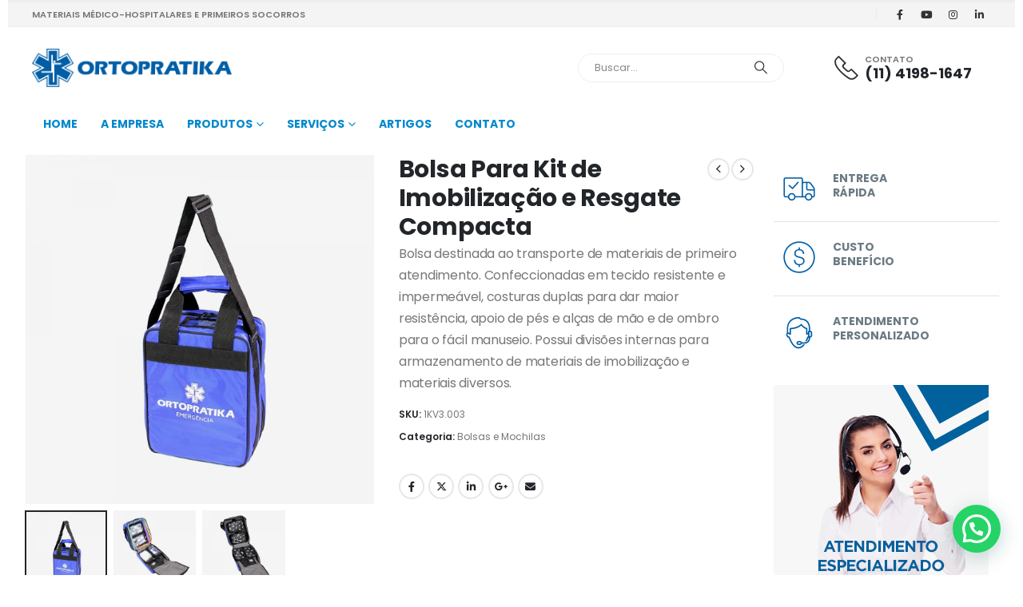

--- FILE ---
content_type: text/html; charset=UTF-8
request_url: https://ortopratika.com.br/product/bolsa-para-kit-de-imobilizacao-e-resgate-compacta/
body_size: 23033
content:
	<!DOCTYPE html>
	<html  lang="pt-BR">
	<head><style>img.lazy{min-height:1px}</style><link href="https://ortopratika.com.br/wp-content/plugins/w3-total-cache/pub/js/lazyload.min.js" as="script">
		<meta http-equiv="X-UA-Compatible" content="IE=edge" />
		<meta http-equiv="Content-Type" content="text/html; charset=UTF-8" />
		<meta name="viewport" content="width=device-width, initial-scale=1, minimum-scale=1" />

		<link rel="profile" href="https://gmpg.org/xfn/11" />
		<link rel="pingback" href="https://ortopratika.com.br/xmlrpc.php" />
		<meta name='robots' content='index, follow, max-image-preview:large, max-snippet:-1, max-video-preview:-1' />
	<style>img:is([sizes="auto" i], [sizes^="auto," i]) { contain-intrinsic-size: 3000px 1500px }</style>
	
	<!-- This site is optimized with the Yoast SEO plugin v25.5 - https://yoast.com/wordpress/plugins/seo/ -->
	<title>Bolsa Para Kit de Imobilização e Resgate Compacta - ORTOPRATIKA</title>
	<link rel="canonical" href="https://ortopratika.com.br/product/bolsa-para-kit-de-imobilizacao-e-resgate-compacta/" />
	<meta property="og:locale" content="pt_BR" />
	<meta property="og:type" content="article" />
	<meta property="og:title" content="Bolsa Para Kit de Imobilização e Resgate Compacta - ORTOPRATIKA" />
	<meta property="og:description" content="Bolsa destinada ao transporte de materiais de primeiro atendimento. Confeccionadas em tecido resistente e impermeável, costuras duplas para dar maior resistência, apoio de pés e alças de mão e de ombro para o fácil manuseio. Possui divisões internas para armazenamento de materiais de imobilização e materiais diversos." />
	<meta property="og:url" content="https://ortopratika.com.br/product/bolsa-para-kit-de-imobilizacao-e-resgate-compacta/" />
	<meta property="og:site_name" content="ORTOPRATIKA" />
	<meta property="article:modified_time" content="2024-03-19T13:33:50+00:00" />
	<meta property="og:image" content="https://ortopratika.com.br/wp-content/uploads/2022/06/Bolsa-Para-Kit-de-Imobilização-e-Resgate-Compacta-1KV3.003.jpg" />
	<meta property="og:image:width" content="1000" />
	<meta property="og:image:height" content="1000" />
	<meta property="og:image:type" content="image/jpeg" />
	<meta name="twitter:card" content="summary_large_image" />
	<meta name="twitter:label1" content="Est. tempo de leitura" />
	<meta name="twitter:data1" content="1 minuto" />
	<script type="application/ld+json" class="yoast-schema-graph">{"@context":"https://schema.org","@graph":[{"@type":"WebPage","@id":"https://ortopratika.com.br/product/bolsa-para-kit-de-imobilizacao-e-resgate-compacta/","url":"https://ortopratika.com.br/product/bolsa-para-kit-de-imobilizacao-e-resgate-compacta/","name":"Bolsa Para Kit de Imobilização e Resgate Compacta - ORTOPRATIKA","isPartOf":{"@id":"https://ortopratika.com.br/#website"},"primaryImageOfPage":{"@id":"https://ortopratika.com.br/product/bolsa-para-kit-de-imobilizacao-e-resgate-compacta/#primaryimage"},"image":{"@id":"https://ortopratika.com.br/product/bolsa-para-kit-de-imobilizacao-e-resgate-compacta/#primaryimage"},"thumbnailUrl":"https://ortopratika.com.br/wp-content/uploads/2022/06/Bolsa-Para-Kit-de-Imobilização-e-Resgate-Compacta-1KV3.003.jpg","datePublished":"2022-06-29T21:28:33+00:00","dateModified":"2024-03-19T13:33:50+00:00","breadcrumb":{"@id":"https://ortopratika.com.br/product/bolsa-para-kit-de-imobilizacao-e-resgate-compacta/#breadcrumb"},"inLanguage":"pt-BR","potentialAction":[{"@type":"ReadAction","target":["https://ortopratika.com.br/product/bolsa-para-kit-de-imobilizacao-e-resgate-compacta/"]}]},{"@type":"ImageObject","inLanguage":"pt-BR","@id":"https://ortopratika.com.br/product/bolsa-para-kit-de-imobilizacao-e-resgate-compacta/#primaryimage","url":"https://ortopratika.com.br/wp-content/uploads/2022/06/Bolsa-Para-Kit-de-Imobilização-e-Resgate-Compacta-1KV3.003.jpg","contentUrl":"https://ortopratika.com.br/wp-content/uploads/2022/06/Bolsa-Para-Kit-de-Imobilização-e-Resgate-Compacta-1KV3.003.jpg","width":1000,"height":1000},{"@type":"BreadcrumbList","@id":"https://ortopratika.com.br/product/bolsa-para-kit-de-imobilizacao-e-resgate-compacta/#breadcrumb","itemListElement":[{"@type":"ListItem","position":1,"name":"Início","item":"https://ortopratika.com.br/"},{"@type":"ListItem","position":2,"name":"Shop","item":"https://ortopratika.com.br/shop/"},{"@type":"ListItem","position":3,"name":"Bolsa Para Kit de Imobilização e Resgate Compacta"}]},{"@type":"WebSite","@id":"https://ortopratika.com.br/#website","url":"https://ortopratika.com.br/","name":"ORTOPRATIKA","description":"","publisher":{"@id":"https://ortopratika.com.br/#organization"},"potentialAction":[{"@type":"SearchAction","target":{"@type":"EntryPoint","urlTemplate":"https://ortopratika.com.br/?s={search_term_string}"},"query-input":{"@type":"PropertyValueSpecification","valueRequired":true,"valueName":"search_term_string"}}],"inLanguage":"pt-BR"},{"@type":"Organization","@id":"https://ortopratika.com.br/#organization","name":"ORTOPRATIKA","url":"https://ortopratika.com.br/","logo":{"@type":"ImageObject","inLanguage":"pt-BR","@id":"https://ortopratika.com.br/#/schema/logo/image/","url":"https://ortopratika.com.br/wp-content/uploads/2022/05/LOGO-ORTOPRATIKA-VERTICAL.png","contentUrl":"https://ortopratika.com.br/wp-content/uploads/2022/05/LOGO-ORTOPRATIKA-VERTICAL.png","width":1171,"height":451,"caption":"ORTOPRATIKA"},"image":{"@id":"https://ortopratika.com.br/#/schema/logo/image/"}}]}</script>
	<!-- / Yoast SEO plugin. -->


<link rel='dns-prefetch' href='//www.googletagmanager.com' />
<link rel='dns-prefetch' href='//fonts.googleapis.com' />
<link rel="alternate" type="application/rss+xml" title="Feed para ORTOPRATIKA &raquo;" href="https://ortopratika.com.br/feed/" />
<link rel="alternate" type="application/rss+xml" title="Feed de comentários para ORTOPRATIKA &raquo;" href="https://ortopratika.com.br/comments/feed/" />
		<link rel="shortcut icon" href="//ortopratika.com.br/wp-content/uploads/2022/05/LOGO-ORTOPRATIKA-FAVICON.png" type="image/x-icon" />
				<link rel="apple-touch-icon" href="//ortopratika.com.br/wp-content/uploads/2022/05/LOGO-ORTOPRATIKA-FAVICON-60X60.png" />
				<link rel="apple-touch-icon" sizes="120x120" href="//ortopratika.com.br/wp-content/uploads/2022/05/LOGO-ORTOPRATIKA-FAVICON-120X120.png" />
				<link rel="apple-touch-icon" sizes="76x76" href="//ortopratika.com.br/wp-content/uploads/2022/05/LOGO-ORTOPRATIKA-FAVICON-76X76.png" />
				<link rel="apple-touch-icon" sizes="152x152" href="//ortopratika.com.br/wp-content/uploads/2022/05/LOGO-ORTOPRATIKA-FAVICON-152X152.png" />
		<script>
window._wpemojiSettings = {"baseUrl":"https:\/\/s.w.org\/images\/core\/emoji\/16.0.1\/72x72\/","ext":".png","svgUrl":"https:\/\/s.w.org\/images\/core\/emoji\/16.0.1\/svg\/","svgExt":".svg","source":{"concatemoji":"https:\/\/ortopratika.com.br\/wp-includes\/js\/wp-emoji-release.min.js?ver=6.8.2"}};
/*! This file is auto-generated */
!function(s,n){var o,i,e;function c(e){try{var t={supportTests:e,timestamp:(new Date).valueOf()};sessionStorage.setItem(o,JSON.stringify(t))}catch(e){}}function p(e,t,n){e.clearRect(0,0,e.canvas.width,e.canvas.height),e.fillText(t,0,0);var t=new Uint32Array(e.getImageData(0,0,e.canvas.width,e.canvas.height).data),a=(e.clearRect(0,0,e.canvas.width,e.canvas.height),e.fillText(n,0,0),new Uint32Array(e.getImageData(0,0,e.canvas.width,e.canvas.height).data));return t.every(function(e,t){return e===a[t]})}function u(e,t){e.clearRect(0,0,e.canvas.width,e.canvas.height),e.fillText(t,0,0);for(var n=e.getImageData(16,16,1,1),a=0;a<n.data.length;a++)if(0!==n.data[a])return!1;return!0}function f(e,t,n,a){switch(t){case"flag":return n(e,"\ud83c\udff3\ufe0f\u200d\u26a7\ufe0f","\ud83c\udff3\ufe0f\u200b\u26a7\ufe0f")?!1:!n(e,"\ud83c\udde8\ud83c\uddf6","\ud83c\udde8\u200b\ud83c\uddf6")&&!n(e,"\ud83c\udff4\udb40\udc67\udb40\udc62\udb40\udc65\udb40\udc6e\udb40\udc67\udb40\udc7f","\ud83c\udff4\u200b\udb40\udc67\u200b\udb40\udc62\u200b\udb40\udc65\u200b\udb40\udc6e\u200b\udb40\udc67\u200b\udb40\udc7f");case"emoji":return!a(e,"\ud83e\udedf")}return!1}function g(e,t,n,a){var r="undefined"!=typeof WorkerGlobalScope&&self instanceof WorkerGlobalScope?new OffscreenCanvas(300,150):s.createElement("canvas"),o=r.getContext("2d",{willReadFrequently:!0}),i=(o.textBaseline="top",o.font="600 32px Arial",{});return e.forEach(function(e){i[e]=t(o,e,n,a)}),i}function t(e){var t=s.createElement("script");t.src=e,t.defer=!0,s.head.appendChild(t)}"undefined"!=typeof Promise&&(o="wpEmojiSettingsSupports",i=["flag","emoji"],n.supports={everything:!0,everythingExceptFlag:!0},e=new Promise(function(e){s.addEventListener("DOMContentLoaded",e,{once:!0})}),new Promise(function(t){var n=function(){try{var e=JSON.parse(sessionStorage.getItem(o));if("object"==typeof e&&"number"==typeof e.timestamp&&(new Date).valueOf()<e.timestamp+604800&&"object"==typeof e.supportTests)return e.supportTests}catch(e){}return null}();if(!n){if("undefined"!=typeof Worker&&"undefined"!=typeof OffscreenCanvas&&"undefined"!=typeof URL&&URL.createObjectURL&&"undefined"!=typeof Blob)try{var e="postMessage("+g.toString()+"("+[JSON.stringify(i),f.toString(),p.toString(),u.toString()].join(",")+"));",a=new Blob([e],{type:"text/javascript"}),r=new Worker(URL.createObjectURL(a),{name:"wpTestEmojiSupports"});return void(r.onmessage=function(e){c(n=e.data),r.terminate(),t(n)})}catch(e){}c(n=g(i,f,p,u))}t(n)}).then(function(e){for(var t in e)n.supports[t]=e[t],n.supports.everything=n.supports.everything&&n.supports[t],"flag"!==t&&(n.supports.everythingExceptFlag=n.supports.everythingExceptFlag&&n.supports[t]);n.supports.everythingExceptFlag=n.supports.everythingExceptFlag&&!n.supports.flag,n.DOMReady=!1,n.readyCallback=function(){n.DOMReady=!0}}).then(function(){return e}).then(function(){var e;n.supports.everything||(n.readyCallback(),(e=n.source||{}).concatemoji?t(e.concatemoji):e.wpemoji&&e.twemoji&&(t(e.twemoji),t(e.wpemoji)))}))}((window,document),window._wpemojiSettings);
</script>
<link rel='stylesheet' id='porto-google-fonts-css' href='//fonts.googleapis.com/css?family=Poppins%3A400%2C500%2C600%2C700%2C800%7COpen+Sans%3A400%2C600%2C700&#038;ver=6.8.2' media='all' />
<style id='wp-emoji-styles-inline-css'>

	img.wp-smiley, img.emoji {
		display: inline !important;
		border: none !important;
		box-shadow: none !important;
		height: 1em !important;
		width: 1em !important;
		margin: 0 0.07em !important;
		vertical-align: -0.1em !important;
		background: none !important;
		padding: 0 !important;
	}
</style>
<link rel='stylesheet' id='wp-block-library-css' href='https://ortopratika.com.br/wp-includes/css/dist/block-library/style.min.css?ver=6.8.2' media='all' />
<style id='wp-block-library-theme-inline-css'>
.wp-block-audio :where(figcaption){color:#555;font-size:13px;text-align:center}.is-dark-theme .wp-block-audio :where(figcaption){color:#ffffffa6}.wp-block-audio{margin:0 0 1em}.wp-block-code{border:1px solid #ccc;border-radius:4px;font-family:Menlo,Consolas,monaco,monospace;padding:.8em 1em}.wp-block-embed :where(figcaption){color:#555;font-size:13px;text-align:center}.is-dark-theme .wp-block-embed :where(figcaption){color:#ffffffa6}.wp-block-embed{margin:0 0 1em}.blocks-gallery-caption{color:#555;font-size:13px;text-align:center}.is-dark-theme .blocks-gallery-caption{color:#ffffffa6}:root :where(.wp-block-image figcaption){color:#555;font-size:13px;text-align:center}.is-dark-theme :root :where(.wp-block-image figcaption){color:#ffffffa6}.wp-block-image{margin:0 0 1em}.wp-block-pullquote{border-bottom:4px solid;border-top:4px solid;color:currentColor;margin-bottom:1.75em}.wp-block-pullquote cite,.wp-block-pullquote footer,.wp-block-pullquote__citation{color:currentColor;font-size:.8125em;font-style:normal;text-transform:uppercase}.wp-block-quote{border-left:.25em solid;margin:0 0 1.75em;padding-left:1em}.wp-block-quote cite,.wp-block-quote footer{color:currentColor;font-size:.8125em;font-style:normal;position:relative}.wp-block-quote:where(.has-text-align-right){border-left:none;border-right:.25em solid;padding-left:0;padding-right:1em}.wp-block-quote:where(.has-text-align-center){border:none;padding-left:0}.wp-block-quote.is-large,.wp-block-quote.is-style-large,.wp-block-quote:where(.is-style-plain){border:none}.wp-block-search .wp-block-search__label{font-weight:700}.wp-block-search__button{border:1px solid #ccc;padding:.375em .625em}:where(.wp-block-group.has-background){padding:1.25em 2.375em}.wp-block-separator.has-css-opacity{opacity:.4}.wp-block-separator{border:none;border-bottom:2px solid;margin-left:auto;margin-right:auto}.wp-block-separator.has-alpha-channel-opacity{opacity:1}.wp-block-separator:not(.is-style-wide):not(.is-style-dots){width:100px}.wp-block-separator.has-background:not(.is-style-dots){border-bottom:none;height:1px}.wp-block-separator.has-background:not(.is-style-wide):not(.is-style-dots){height:2px}.wp-block-table{margin:0 0 1em}.wp-block-table td,.wp-block-table th{word-break:normal}.wp-block-table :where(figcaption){color:#555;font-size:13px;text-align:center}.is-dark-theme .wp-block-table :where(figcaption){color:#ffffffa6}.wp-block-video :where(figcaption){color:#555;font-size:13px;text-align:center}.is-dark-theme .wp-block-video :where(figcaption){color:#ffffffa6}.wp-block-video{margin:0 0 1em}:root :where(.wp-block-template-part.has-background){margin-bottom:0;margin-top:0;padding:1.25em 2.375em}
</style>
<style id='classic-theme-styles-inline-css'>
/*! This file is auto-generated */
.wp-block-button__link{color:#fff;background-color:#32373c;border-radius:9999px;box-shadow:none;text-decoration:none;padding:calc(.667em + 2px) calc(1.333em + 2px);font-size:1.125em}.wp-block-file__button{background:#32373c;color:#fff;text-decoration:none}
</style>
<style id='joinchat-button-style-inline-css'>
.wp-block-joinchat-button{border:none!important;text-align:center}.wp-block-joinchat-button figure{display:table;margin:0 auto;padding:0}.wp-block-joinchat-button figcaption{font:normal normal 400 .6em/2em var(--wp--preset--font-family--system-font,sans-serif);margin:0;padding:0}.wp-block-joinchat-button .joinchat-button__qr{background-color:#fff;border:6px solid #25d366;border-radius:30px;box-sizing:content-box;display:block;height:200px;margin:auto;overflow:hidden;padding:10px;width:200px}.wp-block-joinchat-button .joinchat-button__qr canvas,.wp-block-joinchat-button .joinchat-button__qr img{display:block;margin:auto}.wp-block-joinchat-button .joinchat-button__link{align-items:center;background-color:#25d366;border:6px solid #25d366;border-radius:30px;display:inline-flex;flex-flow:row nowrap;justify-content:center;line-height:1.25em;margin:0 auto;text-decoration:none}.wp-block-joinchat-button .joinchat-button__link:before{background:transparent var(--joinchat-ico) no-repeat center;background-size:100%;content:"";display:block;height:1.5em;margin:-.75em .75em -.75em 0;width:1.5em}.wp-block-joinchat-button figure+.joinchat-button__link{margin-top:10px}@media (orientation:landscape)and (min-height:481px),(orientation:portrait)and (min-width:481px){.wp-block-joinchat-button.joinchat-button--qr-only figure+.joinchat-button__link{display:none}}@media (max-width:480px),(orientation:landscape)and (max-height:480px){.wp-block-joinchat-button figure{display:none}}

</style>
<style id='global-styles-inline-css'>
:root{--wp--preset--aspect-ratio--square: 1;--wp--preset--aspect-ratio--4-3: 4/3;--wp--preset--aspect-ratio--3-4: 3/4;--wp--preset--aspect-ratio--3-2: 3/2;--wp--preset--aspect-ratio--2-3: 2/3;--wp--preset--aspect-ratio--16-9: 16/9;--wp--preset--aspect-ratio--9-16: 9/16;--wp--preset--color--black: #000000;--wp--preset--color--cyan-bluish-gray: #abb8c3;--wp--preset--color--white: #ffffff;--wp--preset--color--pale-pink: #f78da7;--wp--preset--color--vivid-red: #cf2e2e;--wp--preset--color--luminous-vivid-orange: #ff6900;--wp--preset--color--luminous-vivid-amber: #fcb900;--wp--preset--color--light-green-cyan: #7bdcb5;--wp--preset--color--vivid-green-cyan: #00d084;--wp--preset--color--pale-cyan-blue: #8ed1fc;--wp--preset--color--vivid-cyan-blue: #0693e3;--wp--preset--color--vivid-purple: #9b51e0;--wp--preset--color--primary: var(--porto-primary-color);--wp--preset--color--secondary: var(--porto-secondary-color);--wp--preset--color--tertiary: var(--porto-tertiary-color);--wp--preset--color--quaternary: var(--porto-quaternary-color);--wp--preset--color--dark: var(--porto-dark-color);--wp--preset--color--light: var(--porto-light-color);--wp--preset--color--primary-hover: var(--porto-primary-light-5);--wp--preset--gradient--vivid-cyan-blue-to-vivid-purple: linear-gradient(135deg,rgba(6,147,227,1) 0%,rgb(155,81,224) 100%);--wp--preset--gradient--light-green-cyan-to-vivid-green-cyan: linear-gradient(135deg,rgb(122,220,180) 0%,rgb(0,208,130) 100%);--wp--preset--gradient--luminous-vivid-amber-to-luminous-vivid-orange: linear-gradient(135deg,rgba(252,185,0,1) 0%,rgba(255,105,0,1) 100%);--wp--preset--gradient--luminous-vivid-orange-to-vivid-red: linear-gradient(135deg,rgba(255,105,0,1) 0%,rgb(207,46,46) 100%);--wp--preset--gradient--very-light-gray-to-cyan-bluish-gray: linear-gradient(135deg,rgb(238,238,238) 0%,rgb(169,184,195) 100%);--wp--preset--gradient--cool-to-warm-spectrum: linear-gradient(135deg,rgb(74,234,220) 0%,rgb(151,120,209) 20%,rgb(207,42,186) 40%,rgb(238,44,130) 60%,rgb(251,105,98) 80%,rgb(254,248,76) 100%);--wp--preset--gradient--blush-light-purple: linear-gradient(135deg,rgb(255,206,236) 0%,rgb(152,150,240) 100%);--wp--preset--gradient--blush-bordeaux: linear-gradient(135deg,rgb(254,205,165) 0%,rgb(254,45,45) 50%,rgb(107,0,62) 100%);--wp--preset--gradient--luminous-dusk: linear-gradient(135deg,rgb(255,203,112) 0%,rgb(199,81,192) 50%,rgb(65,88,208) 100%);--wp--preset--gradient--pale-ocean: linear-gradient(135deg,rgb(255,245,203) 0%,rgb(182,227,212) 50%,rgb(51,167,181) 100%);--wp--preset--gradient--electric-grass: linear-gradient(135deg,rgb(202,248,128) 0%,rgb(113,206,126) 100%);--wp--preset--gradient--midnight: linear-gradient(135deg,rgb(2,3,129) 0%,rgb(40,116,252) 100%);--wp--preset--font-size--small: 13px;--wp--preset--font-size--medium: 20px;--wp--preset--font-size--large: 36px;--wp--preset--font-size--x-large: 42px;--wp--preset--spacing--20: 0.44rem;--wp--preset--spacing--30: 0.67rem;--wp--preset--spacing--40: 1rem;--wp--preset--spacing--50: 1.5rem;--wp--preset--spacing--60: 2.25rem;--wp--preset--spacing--70: 3.38rem;--wp--preset--spacing--80: 5.06rem;--wp--preset--shadow--natural: 6px 6px 9px rgba(0, 0, 0, 0.2);--wp--preset--shadow--deep: 12px 12px 50px rgba(0, 0, 0, 0.4);--wp--preset--shadow--sharp: 6px 6px 0px rgba(0, 0, 0, 0.2);--wp--preset--shadow--outlined: 6px 6px 0px -3px rgba(255, 255, 255, 1), 6px 6px rgba(0, 0, 0, 1);--wp--preset--shadow--crisp: 6px 6px 0px rgba(0, 0, 0, 1);}:where(.is-layout-flex){gap: 0.5em;}:where(.is-layout-grid){gap: 0.5em;}body .is-layout-flex{display: flex;}.is-layout-flex{flex-wrap: wrap;align-items: center;}.is-layout-flex > :is(*, div){margin: 0;}body .is-layout-grid{display: grid;}.is-layout-grid > :is(*, div){margin: 0;}:where(.wp-block-columns.is-layout-flex){gap: 2em;}:where(.wp-block-columns.is-layout-grid){gap: 2em;}:where(.wp-block-post-template.is-layout-flex){gap: 1.25em;}:where(.wp-block-post-template.is-layout-grid){gap: 1.25em;}.has-black-color{color: var(--wp--preset--color--black) !important;}.has-cyan-bluish-gray-color{color: var(--wp--preset--color--cyan-bluish-gray) !important;}.has-white-color{color: var(--wp--preset--color--white) !important;}.has-pale-pink-color{color: var(--wp--preset--color--pale-pink) !important;}.has-vivid-red-color{color: var(--wp--preset--color--vivid-red) !important;}.has-luminous-vivid-orange-color{color: var(--wp--preset--color--luminous-vivid-orange) !important;}.has-luminous-vivid-amber-color{color: var(--wp--preset--color--luminous-vivid-amber) !important;}.has-light-green-cyan-color{color: var(--wp--preset--color--light-green-cyan) !important;}.has-vivid-green-cyan-color{color: var(--wp--preset--color--vivid-green-cyan) !important;}.has-pale-cyan-blue-color{color: var(--wp--preset--color--pale-cyan-blue) !important;}.has-vivid-cyan-blue-color{color: var(--wp--preset--color--vivid-cyan-blue) !important;}.has-vivid-purple-color{color: var(--wp--preset--color--vivid-purple) !important;}.has-black-background-color{background-color: var(--wp--preset--color--black) !important;}.has-cyan-bluish-gray-background-color{background-color: var(--wp--preset--color--cyan-bluish-gray) !important;}.has-white-background-color{background-color: var(--wp--preset--color--white) !important;}.has-pale-pink-background-color{background-color: var(--wp--preset--color--pale-pink) !important;}.has-vivid-red-background-color{background-color: var(--wp--preset--color--vivid-red) !important;}.has-luminous-vivid-orange-background-color{background-color: var(--wp--preset--color--luminous-vivid-orange) !important;}.has-luminous-vivid-amber-background-color{background-color: var(--wp--preset--color--luminous-vivid-amber) !important;}.has-light-green-cyan-background-color{background-color: var(--wp--preset--color--light-green-cyan) !important;}.has-vivid-green-cyan-background-color{background-color: var(--wp--preset--color--vivid-green-cyan) !important;}.has-pale-cyan-blue-background-color{background-color: var(--wp--preset--color--pale-cyan-blue) !important;}.has-vivid-cyan-blue-background-color{background-color: var(--wp--preset--color--vivid-cyan-blue) !important;}.has-vivid-purple-background-color{background-color: var(--wp--preset--color--vivid-purple) !important;}.has-black-border-color{border-color: var(--wp--preset--color--black) !important;}.has-cyan-bluish-gray-border-color{border-color: var(--wp--preset--color--cyan-bluish-gray) !important;}.has-white-border-color{border-color: var(--wp--preset--color--white) !important;}.has-pale-pink-border-color{border-color: var(--wp--preset--color--pale-pink) !important;}.has-vivid-red-border-color{border-color: var(--wp--preset--color--vivid-red) !important;}.has-luminous-vivid-orange-border-color{border-color: var(--wp--preset--color--luminous-vivid-orange) !important;}.has-luminous-vivid-amber-border-color{border-color: var(--wp--preset--color--luminous-vivid-amber) !important;}.has-light-green-cyan-border-color{border-color: var(--wp--preset--color--light-green-cyan) !important;}.has-vivid-green-cyan-border-color{border-color: var(--wp--preset--color--vivid-green-cyan) !important;}.has-pale-cyan-blue-border-color{border-color: var(--wp--preset--color--pale-cyan-blue) !important;}.has-vivid-cyan-blue-border-color{border-color: var(--wp--preset--color--vivid-cyan-blue) !important;}.has-vivid-purple-border-color{border-color: var(--wp--preset--color--vivid-purple) !important;}.has-vivid-cyan-blue-to-vivid-purple-gradient-background{background: var(--wp--preset--gradient--vivid-cyan-blue-to-vivid-purple) !important;}.has-light-green-cyan-to-vivid-green-cyan-gradient-background{background: var(--wp--preset--gradient--light-green-cyan-to-vivid-green-cyan) !important;}.has-luminous-vivid-amber-to-luminous-vivid-orange-gradient-background{background: var(--wp--preset--gradient--luminous-vivid-amber-to-luminous-vivid-orange) !important;}.has-luminous-vivid-orange-to-vivid-red-gradient-background{background: var(--wp--preset--gradient--luminous-vivid-orange-to-vivid-red) !important;}.has-very-light-gray-to-cyan-bluish-gray-gradient-background{background: var(--wp--preset--gradient--very-light-gray-to-cyan-bluish-gray) !important;}.has-cool-to-warm-spectrum-gradient-background{background: var(--wp--preset--gradient--cool-to-warm-spectrum) !important;}.has-blush-light-purple-gradient-background{background: var(--wp--preset--gradient--blush-light-purple) !important;}.has-blush-bordeaux-gradient-background{background: var(--wp--preset--gradient--blush-bordeaux) !important;}.has-luminous-dusk-gradient-background{background: var(--wp--preset--gradient--luminous-dusk) !important;}.has-pale-ocean-gradient-background{background: var(--wp--preset--gradient--pale-ocean) !important;}.has-electric-grass-gradient-background{background: var(--wp--preset--gradient--electric-grass) !important;}.has-midnight-gradient-background{background: var(--wp--preset--gradient--midnight) !important;}.has-small-font-size{font-size: var(--wp--preset--font-size--small) !important;}.has-medium-font-size{font-size: var(--wp--preset--font-size--medium) !important;}.has-large-font-size{font-size: var(--wp--preset--font-size--large) !important;}.has-x-large-font-size{font-size: var(--wp--preset--font-size--x-large) !important;}
:where(.wp-block-post-template.is-layout-flex){gap: 1.25em;}:where(.wp-block-post-template.is-layout-grid){gap: 1.25em;}
:where(.wp-block-columns.is-layout-flex){gap: 2em;}:where(.wp-block-columns.is-layout-grid){gap: 2em;}
:root :where(.wp-block-pullquote){font-size: 1.5em;line-height: 1.6;}
</style>
<link rel='stylesheet' id='contact-form-7-css' href='https://ortopratika.com.br/wp-content/plugins/contact-form-7/includes/css/styles.css?ver=6.1' media='all' />
<link rel='stylesheet' id='qwc-mini-cart-css' href='https://ortopratika.com.br/wp-content/plugins/quotes-for-woocommerce/assets/css/qwc-shop.css?ver=2.9' media='' />
<link rel='stylesheet' id='photoswipe-css' href='https://ortopratika.com.br/wp-content/plugins/woocommerce/assets/css/photoswipe/photoswipe.min.css?ver=10.0.4' media='all' />
<link rel='stylesheet' id='photoswipe-default-skin-css' href='https://ortopratika.com.br/wp-content/plugins/woocommerce/assets/css/photoswipe/default-skin/default-skin.min.css?ver=10.0.4' media='all' />
<style id='woocommerce-inline-inline-css'>
.woocommerce form .form-row .required { visibility: hidden; }
</style>
<link rel='stylesheet' id='brands-styles-css' href='https://ortopratika.com.br/wp-content/plugins/woocommerce/assets/css/brands.css?ver=10.0.4' media='all' />
<link rel='stylesheet' id='porto-fs-progress-bar-css' href='https://ortopratika.com.br/wp-content/themes/porto/inc/lib/woocommerce-shipping-progress-bar/shipping-progress-bar.css?ver=7.6.0' media='all' />
<link rel='stylesheet' id='porto-css-vars-css' href='https://ortopratika.com.br/wp-content/uploads/porto_styles/theme_css_vars.css?ver=7.6.0' media='all' />
<link rel='stylesheet' id='js_composer_front-css' href='https://ortopratika.com.br/wp-content/plugins/js_composer/assets/css/js_composer.min.css?ver=8.5' media='all' />
<link rel='stylesheet' id='bootstrap-css' href='https://ortopratika.com.br/wp-content/uploads/porto_styles/bootstrap.css?ver=7.6.0' media='all' />
<link rel='stylesheet' id='porto-plugins-css' href='https://ortopratika.com.br/wp-content/themes/porto/css/plugins.css?ver=7.6.0' media='all' />
<link rel='stylesheet' id='porto-theme-css' href='https://ortopratika.com.br/wp-content/themes/porto/css/theme.css?ver=7.6.0' media='all' />
<link rel='stylesheet' id='porto-animate-css' href='https://ortopratika.com.br/wp-content/themes/porto/css/part/animate.css?ver=7.6.0' media='all' />
<link rel='stylesheet' id='porto-widget-contact-info-css' href='https://ortopratika.com.br/wp-content/themes/porto/css/part/widget-contact-info.css?ver=7.6.0' media='all' />
<link rel='stylesheet' id='porto-widget-text-css' href='https://ortopratika.com.br/wp-content/themes/porto/css/part/widget-text.css?ver=7.6.0' media='all' />
<link rel='stylesheet' id='porto-widget-tag-cloud-css' href='https://ortopratika.com.br/wp-content/themes/porto/css/part/widget-tag-cloud.css?ver=7.6.0' media='all' />
<link rel='stylesheet' id='porto-widget-follow-us-css' href='https://ortopratika.com.br/wp-content/themes/porto/css/part/widget-follow-us.css?ver=7.6.0' media='all' />
<link rel='stylesheet' id='porto-blog-legacy-css' href='https://ortopratika.com.br/wp-content/themes/porto/css/part/blog-legacy.css?ver=7.6.0' media='all' />
<link rel='stylesheet' id='porto-header-shop-css' href='https://ortopratika.com.br/wp-content/themes/porto/css/part/header-shop.css?ver=7.6.0' media='all' />
<link rel='stylesheet' id='porto-header-legacy-css' href='https://ortopratika.com.br/wp-content/themes/porto/css/part/header-legacy.css?ver=7.6.0' media='all' />
<link rel='stylesheet' id='porto-footer-legacy-css' href='https://ortopratika.com.br/wp-content/themes/porto/css/part/footer-legacy.css?ver=7.6.0' media='all' />
<link rel='stylesheet' id='porto-nav-panel-css' href='https://ortopratika.com.br/wp-content/themes/porto/css/part/nav-panel.css?ver=7.6.0' media='all' />
<link rel='stylesheet' id='porto-media-mobile-sidebar-css' href='https://ortopratika.com.br/wp-content/themes/porto/css/part/media-mobile-sidebar.css?ver=7.6.0' media='(max-width:991px)' />
<link rel='stylesheet' id='porto-theme-portfolio-css' href='https://ortopratika.com.br/wp-content/themes/porto/css/theme_portfolio.css?ver=7.6.0' media='all' />
<link rel='stylesheet' id='porto-shortcodes-css' href='https://ortopratika.com.br/wp-content/uploads/porto_styles/shortcodes.css?ver=7.6.0' media='all' />
<link rel='stylesheet' id='porto-theme-shop-css' href='https://ortopratika.com.br/wp-content/themes/porto/css/theme_shop.css?ver=7.6.0' media='all' />
<link rel='stylesheet' id='porto-only-product-css' href='https://ortopratika.com.br/wp-content/themes/porto/css/part/only-product.css?ver=7.6.0' media='all' />
<link rel='stylesheet' id='porto-shop-legacy-css' href='https://ortopratika.com.br/wp-content/themes/porto/css/part/shop-legacy.css?ver=7.6.0' media='all' />
<link rel='stylesheet' id='porto-shop-sidebar-base-css' href='https://ortopratika.com.br/wp-content/themes/porto/css/part/shop-sidebar-base.css?ver=7.6.0' media='all' />
<link rel='stylesheet' id='porto-theme-vc-css' href='https://ortopratika.com.br/wp-content/themes/porto/css/theme_vc.css?ver=7.6.0' media='all' />
<link rel='stylesheet' id='porto-theme-wpb-css' href='https://ortopratika.com.br/wp-content/themes/porto/css/theme_wpb.css?ver=7.6.0' media='all' />
<link rel='stylesheet' id='porto-dynamic-style-css' href='https://ortopratika.com.br/wp-content/uploads/porto_styles/dynamic_style.css?ver=7.6.0' media='all' />
<link rel='stylesheet' id='porto-type-builder-css' href='https://ortopratika.com.br/wp-content/plugins/porto-functionality/builders/assets/type-builder.css?ver=3.6.0' media='all' />
<link rel='stylesheet' id='porto-account-login-style-css' href='https://ortopratika.com.br/wp-content/themes/porto/css/theme/shop/login-style/account-login.css?ver=7.6.0' media='all' />
<link rel='stylesheet' id='porto-theme-woopage-css' href='https://ortopratika.com.br/wp-content/themes/porto/css/theme/shop/other/woopage.css?ver=7.6.0' media='all' />
<link rel='stylesheet' id='porto-style-css' href='https://ortopratika.com.br/wp-content/themes/porto/style.css?ver=7.6.0' media='all' />
<style id='porto-style-inline-css'>
.side-header-narrow-bar-logo{max-width:300px}#header,.sticky-header .header-main.sticky{border-top:3px solid #ededed}@media (min-width:992px){#header{margin:0 10px 0 10px}}.page-top .page-title-wrap{line-height:0}.page-top .page-title:not(.b-none):after{content:'';position:absolute;width:100%;left:0;border-bottom:5px solid var(--porto-primary-color);bottom:-32px}@media (min-width:1500px){.left-sidebar.col-lg-3,.right-sidebar.col-lg-3{width:20%}.main-content.col-lg-9{width:80%}.main-content.col-lg-6{width:60%}}.product-images .img-thumbnail .inner,.product-images .img-thumbnail .inner img{-webkit-transform:none;transform:none}.sticky-product{position:fixed;top:0;left:0;width:100%;z-index:1001;background-color:#fff;box-shadow:0 3px 5px rgba(0,0,0,0.08);padding:15px 0}.sticky-product.pos-bottom{top:auto;bottom:var(--porto-icon-menus-mobile,0);box-shadow:0 -3px 5px rgba(0,0,0,0.08)}.sticky-product .container{display:-ms-flexbox;display:flex;-ms-flex-align:center;align-items:center;-ms-flex-wrap:wrap;flex-wrap:wrap}.sticky-product .sticky-image{max-width:60px;margin-right:15px}.sticky-product .add-to-cart{-ms-flex:1;flex:1;text-align:right;margin-top:5px}.sticky-product .product-name{font-size:16px;font-weight:600;line-height:inherit;margin-bottom:0}.sticky-product .sticky-detail{line-height:1.5;display:-ms-flexbox;display:flex}.sticky-product .star-rating{margin:5px 15px;font-size:1em}.sticky-product .availability{padding-top:2px}.sticky-product .sticky-detail .price{font-family:Poppins,Poppins,sans-serif;font-weight:400;margin-bottom:0;font-size:1.3em;line-height:1.5}.sticky-product.pos-top:not(.hide){top:0;opacity:1;visibility:visible;transform:translate3d( 0,0,0 )}.sticky-product.pos-top.scroll-down{opacity:0 !important;visibility:hidden;transform:translate3d( 0,-100%,0 )}.sticky-product.sticky-ready{transition:left .3s,visibility 0.3s,opacity 0.3s,transform 0.3s,top 0.3s ease}.sticky-product .quantity.extra-type{display:none}@media (min-width:992px){body.single-product .sticky-product .container{padding-left:calc(var(--porto-grid-gutter-width) / 2);padding-right:calc(var(--porto-grid-gutter-width) / 2)}}.sticky-product .container{padding-left:var(--porto-fluid-spacing);padding-right:var(--porto-fluid-spacing)}@media (max-width:768px){.sticky-product .sticky-image,.sticky-product .sticky-detail,.sticky-product{display:none}.sticky-product.show-mobile{display:block;padding-top:10px;padding-bottom:10px}.sticky-product.show-mobile .add-to-cart{margin-top:0}.sticky-product.show-mobile .single_add_to_cart_button{margin:0;width:100%}}#login-form-popup{max-width:480px}.grecaptcha-badge{visibility:hidden}
</style>
<link rel='stylesheet' id='porto-360-gallery-css' href='https://ortopratika.com.br/wp-content/themes/porto/inc/lib/threesixty/threesixty.css?ver=7.6.0' media='all' />
<script src="https://ortopratika.com.br/wp-includes/js/jquery/jquery.min.js?ver=3.7.1" id="jquery-core-js"></script>
<script src="https://ortopratika.com.br/wp-includes/js/jquery/jquery-migrate.min.js?ver=3.4.1" id="jquery-migrate-js"></script>
<script src="https://ortopratika.com.br/wp-content/plugins/woocommerce/assets/js/jquery-blockui/jquery.blockUI.min.js?ver=2.7.0-wc.10.0.4" id="jquery-blockui-js" data-wp-strategy="defer"></script>
<script id="wc-add-to-cart-js-extra">
var wc_add_to_cart_params = {"ajax_url":"\/wp-admin\/admin-ajax.php","wc_ajax_url":"\/?wc-ajax=%%endpoint%%","i18n_view_cart":"Ver carrinho","cart_url":"https:\/\/ortopratika.com.br\/cart\/","is_cart":"","cart_redirect_after_add":"no"};
</script>
<script src="https://ortopratika.com.br/wp-content/plugins/woocommerce/assets/js/frontend/add-to-cart.min.js?ver=10.0.4" id="wc-add-to-cart-js" data-wp-strategy="defer"></script>
<script src="https://ortopratika.com.br/wp-content/plugins/woocommerce/assets/js/photoswipe/photoswipe.min.js?ver=4.1.1-wc.10.0.4" id="photoswipe-js" defer data-wp-strategy="defer"></script>
<script src="https://ortopratika.com.br/wp-content/plugins/woocommerce/assets/js/photoswipe/photoswipe-ui-default.min.js?ver=4.1.1-wc.10.0.4" id="photoswipe-ui-default-js" defer data-wp-strategy="defer"></script>
<script id="wc-single-product-js-extra">
var wc_single_product_params = {"i18n_required_rating_text":"Selecione uma classifica\u00e7\u00e3o","i18n_rating_options":["1 de 5 estrelas","2 de 5 estrelas","3 de 5 estrelas","4 de 5 estrelas","5 de 5 estrelas"],"i18n_product_gallery_trigger_text":"Ver galeria de imagens em tela cheia","review_rating_required":"yes","flexslider":{"rtl":false,"animation":"slide","smoothHeight":true,"directionNav":false,"controlNav":"thumbnails","slideshow":false,"animationSpeed":500,"animationLoop":false,"allowOneSlide":false},"zoom_enabled":"","zoom_options":[],"photoswipe_enabled":"1","photoswipe_options":{"shareEl":false,"closeOnScroll":false,"history":false,"hideAnimationDuration":0,"showAnimationDuration":0},"flexslider_enabled":""};
</script>
<script src="https://ortopratika.com.br/wp-content/plugins/woocommerce/assets/js/frontend/single-product.min.js?ver=10.0.4" id="wc-single-product-js" defer data-wp-strategy="defer"></script>
<script src="https://ortopratika.com.br/wp-content/plugins/woocommerce/assets/js/js-cookie/js.cookie.min.js?ver=2.1.4-wc.10.0.4" id="js-cookie-js" defer data-wp-strategy="defer"></script>
<script id="woocommerce-js-extra">
var woocommerce_params = {"ajax_url":"\/wp-admin\/admin-ajax.php","wc_ajax_url":"\/?wc-ajax=%%endpoint%%","i18n_password_show":"Mostrar senha","i18n_password_hide":"Ocultar senha"};
</script>
<script src="https://ortopratika.com.br/wp-content/plugins/woocommerce/assets/js/frontend/woocommerce.min.js?ver=10.0.4" id="woocommerce-js" defer data-wp-strategy="defer"></script>
<script src="https://ortopratika.com.br/wp-content/plugins/js_composer/assets/js/vendors/woocommerce-add-to-cart.js?ver=8.5" id="vc_woocommerce-add-to-cart-js-js"></script>
<script id="wc-cart-fragments-js-extra">
var wc_cart_fragments_params = {"ajax_url":"\/wp-admin\/admin-ajax.php","wc_ajax_url":"\/?wc-ajax=%%endpoint%%","cart_hash_key":"wc_cart_hash_e8283a2700ffe138466450a3b2072afb","fragment_name":"wc_fragments_e8283a2700ffe138466450a3b2072afb","request_timeout":"15000"};
</script>
<script src="https://ortopratika.com.br/wp-content/plugins/woocommerce/assets/js/frontend/cart-fragments.min.js?ver=10.0.4" id="wc-cart-fragments-js" defer data-wp-strategy="defer"></script>

<!-- Snippet da etiqueta do Google (gtag.js) adicionado pelo Site Kit -->

<!-- Snippet do Google Análises adicionado pelo Site Kit -->
<script src="https://www.googletagmanager.com/gtag/js?id=G-3P34D25TYH" id="google_gtagjs-js" async></script>
<script id="google_gtagjs-js-after">
window.dataLayer = window.dataLayer || [];function gtag(){dataLayer.push(arguments);}
gtag("set","linker",{"domains":["ortopratika.com.br"]});
gtag("js", new Date());
gtag("set", "developer_id.dZTNiMT", true);
gtag("config", "G-3P34D25TYH");
</script>

<!-- Fim do código da etiqueta do Google (gtag.js) adicionado pelo Site Kit -->
<script></script><link rel="https://api.w.org/" href="https://ortopratika.com.br/wp-json/" /><link rel="alternate" title="JSON" type="application/json" href="https://ortopratika.com.br/wp-json/wp/v2/product/2229" /><link rel="EditURI" type="application/rsd+xml" title="RSD" href="https://ortopratika.com.br/xmlrpc.php?rsd" />
<meta name="generator" content="WordPress 6.8.2" />
<meta name="generator" content="WooCommerce 10.0.4" />
<link rel='shortlink' href='https://ortopratika.com.br/?p=2229' />
<link rel="alternate" title="oEmbed (JSON)" type="application/json+oembed" href="https://ortopratika.com.br/wp-json/oembed/1.0/embed?url=https%3A%2F%2Fortopratika.com.br%2Fproduct%2Fbolsa-para-kit-de-imobilizacao-e-resgate-compacta%2F" />
<link rel="alternate" title="oEmbed (XML)" type="text/xml+oembed" href="https://ortopratika.com.br/wp-json/oembed/1.0/embed?url=https%3A%2F%2Fortopratika.com.br%2Fproduct%2Fbolsa-para-kit-de-imobilizacao-e-resgate-compacta%2F&#038;format=xml" />
<meta name="generator" content="Site Kit by Google 1.157.0" /><noscript><style>.vce-row-container .vcv-lozad {display: none}</style></noscript><meta name="generator" content="Powered by Visual Composer Website Builder - fast and easy-to-use drag and drop visual editor for WordPress."/>	<noscript><style>.woocommerce-product-gallery{ opacity: 1 !important; }</style></noscript>
	<meta name="generator" content="Powered by WPBakery Page Builder - drag and drop page builder for WordPress."/>
<link rel="icon" href="https://ortopratika.com.br/wp-content/uploads/2022/05/cropped-LOGO-ORTOPRATIKA-FAVICON-32x32.png" sizes="32x32" />
<link rel="icon" href="https://ortopratika.com.br/wp-content/uploads/2022/05/cropped-LOGO-ORTOPRATIKA-FAVICON-192x192.png" sizes="192x192" />
<link rel="apple-touch-icon" href="https://ortopratika.com.br/wp-content/uploads/2022/05/cropped-LOGO-ORTOPRATIKA-FAVICON-180x180.png" />
<meta name="msapplication-TileImage" content="https://ortopratika.com.br/wp-content/uploads/2022/05/cropped-LOGO-ORTOPRATIKA-FAVICON-270x270.png" />
<noscript><style> .wpb_animate_when_almost_visible { opacity: 1; }</style></noscript>	</head>
	<body class="wp-singular product-template-default single single-product postid-2229 wp-embed-responsive wp-theme-porto theme-porto vcwb woocommerce woocommerce-page woocommerce-no-js porto-breadcrumbs-bb login-popup wide blog-1 wpb-js-composer js-comp-ver-8.5 vc_responsive">
	
	<div class="page-wrapper"><!-- page wrapper -->
		
											<!-- header wrapper -->
				<div class="header-wrapper">
										

	<header  id="header" class="header-builder">
	
	<div class="header-top"><div class="header-row container"><div class="header-col header-left"><div class="custom-html text-uppercase font-weight-semibold d-none d-md-block">Materiais Médico-Hospitalares E Primeiros Socorros</div></div><div class="header-col header-right"><span class="separator"></span><div class="share-links">		<a target="_blank"  rel="noopener noreferrer" class="share-facebook" href="#" aria-label="Facebook" title="Facebook"></a>
				<a target="_blank"  rel="noopener noreferrer" class="share-youtube" href="#" aria-label="Youtube" title="Youtube"></a>
				<a target="_blank"  rel="noopener noreferrer" class="share-instagram" href="#" aria-label="Instagram" title="Instagram"></a>
				<a target="_blank"  rel="noopener noreferrer" class="share-linkedin" href="#" aria-label="LinkedIn" title="LinkedIn"></a>
		</div></div></div></div><div class="header-main"><div class="header-row container"><div class="header-col header-left"><a class="mobile-toggle" role="button" href="#" aria-label="Mobile Menu"><i class="fas fa-bars"></i></a>
	<div class="logo">
	<a aria-label="Site Logo" href="https://ortopratika.com.br/" title="ORTOPRATIKA - "  rel="home">
		<img class="img-responsive sticky-logo sticky-retina-logo lazy" width="250" src="data:image/svg+xml,%3Csvg%20xmlns='http://www.w3.org/2000/svg'%20viewBox='0%200%20250%20250'%3E%3C/svg%3E" data-src="//ortopratika.com.br/wp-content/uploads/2022/05/LOGO-ORTOPRATIKA-HORIZONTAL.png" alt="ORTOPRATIKA" /><img class="img-responsive standard-logo retina-logo lazy" width="250" src="data:image/svg+xml,%3Csvg%20xmlns='http://www.w3.org/2000/svg'%20viewBox='0%200%20250%20250'%3E%3C/svg%3E" data-src="//ortopratika.com.br/wp-content/uploads/2022/05/LOGO-ORTOPRATIKA-HORIZONTAL.png" alt="ORTOPRATIKA" />	</a>
	</div>
	</div><div class="header-col header-right"><div class="searchform-popup advanced-search-layout search-rounded"><a  class="search-toggle" role="button" aria-label="Search Toggle" href="#"><i class="porto-icon-magnifier"></i><span class="search-text">Search</span></a>	<form action="https://ortopratika.com.br/" method="get"
		class="searchform search-layout-advanced">
		<div class="searchform-fields">
			<span class="text"><input name="s" type="text" value="" placeholder="Buscar..." autocomplete="off" /></span>
						<span class="button-wrap">
				<button class="btn btn-special" aria-label="Search" title="Search" type="submit">
					<i class="porto-icon-magnifier"></i>
				</button>
							</span>
		</div>
				<div class="live-search-list"></div>
			</form>
	</div><span class="separator"></span><div class="custom-html ms-5 me-4 d-none d-lg-block"><div class="porto-sicon-box text-start mb-0  wpb_custom_95a73e906045f7837a73b5dfa9876b7b style_1 default-icon"><div class="porto-sicon-default"><div class="porto-just-icon-wrapper porto-sicon-img  porto-icon-9f5d1cfb45d27d96b50bf473aebba227" style="font-size: 30px;margin-right:8px;"><img class="img-icon lazy" alt="" src="data:image/svg+xml,%3Csvg%20xmlns='http://www.w3.org/2000/svg'%20viewBox='0%200%2030%2031'%3E%3C/svg%3E" data-src="https://ortopratika.com.br/wp-content/uploads/2019/09/shop4_header_phone.png" width="30" height="31" /></div></div><div class="porto-sicon-header"><h3 class="porto-sicon-title" style="font-weight:600;font-size:11px;color:#777;line-height:11px;">CONTATO</h3><p style="font-weight:700;font-size:18px;line-height:18px;color:#222529;">(11) 4198-1647</p></div> <!-- header --></div><!-- porto-sicon-box --></div></div></div>
<nav id="nav-panel">
	<div class="container">
		<div class="mobile-nav-wrap">
		<div class="menu-wrap"><ul id="menu-main-menu" class="mobile-menu accordion-menu"><li id="accordion-menu-item-2096" class="menu-item menu-item-type-post_type menu-item-object-page menu-item-home"><a href="https://ortopratika.com.br/">Home</a></li>
<li id="accordion-menu-item-2100" class="menu-item menu-item-type-post_type menu-item-object-page"><a href="https://ortopratika.com.br/about-us/">A Empresa</a></li>
<li id="accordion-menu-item-2095" class="menu-item menu-item-type-post_type menu-item-object-page menu-item-has-children current_page_parent has-sub"><a href="https://ortopratika.com.br/shop/">Produtos</a>
<span aria-label="Open Submenu" class="arrow" role="button"></span><ul class="sub-menu">
	<li id="accordion-menu-item-2305" class="menu-item menu-item-type-custom menu-item-object-custom"><a href="//ortopratika.com.br/product-category/bolsas-e-mochilas">Bolsas e Mochilas</a></li>
	<li id="accordion-menu-item-2307" class="menu-item menu-item-type-custom menu-item-object-custom"><a href="//ortopratika.com.br/product-category/imobilizacao">Imobilização</a></li>
	<li id="accordion-menu-item-2308" class="menu-item menu-item-type-custom menu-item-object-custom"><a href="//ortopratika.com.br/product-category/kits">Kits</a></li>
	<li id="accordion-menu-item-3211" class="menu-item menu-item-type-custom menu-item-object-custom"><a href="https://ortopratika.com.br/product-category/oxigenoterapia/">Oxigenoterapia</a></li>
	<li id="accordion-menu-item-2309" class="menu-item menu-item-type-custom menu-item-object-custom"><a href="//ortopratika.com.br/product-category/transporte">Transporte</a></li>
	<li id="accordion-menu-item-2306" class="menu-item menu-item-type-custom menu-item-object-custom"><a href="//ortopratika.com.br/product-category/diversos">Diversos</a></li>
</ul>
</li>
<li id="accordion-menu-item-3000" class="menu-item menu-item-type-custom menu-item-object-custom menu-item-has-children has-sub"><a href="#">Serviços</a>
<span aria-label="Open Submenu" class="arrow" role="button"></span><ul class="sub-menu">
	<li id="accordion-menu-item-2997" class="menu-item menu-item-type-post_type menu-item-object-page"><a href="https://ortopratika.com.br/locacao-e-manutencao/">Locação E Manutenção</a></li>
	<li id="accordion-menu-item-2636" class="menu-item menu-item-type-post_type menu-item-object-page"><a href="https://ortopratika.com.br/treinamentos/">Treinamentos</a></li>
</ul>
</li>
<li id="accordion-menu-item-3504" class="menu-item menu-item-type-post_type menu-item-object-page"><a href="https://ortopratika.com.br/artigos/">Artigos</a></li>
<li id="accordion-menu-item-2304" class="menu-item menu-item-type-post_type menu-item-object-page"><a href="https://ortopratika.com.br/contato/">Contato</a></li>
</ul></div>		</div>
	</div>
</nav>
</div><div class="header-bottom main-menu-wrap"><div class="header-row container"><div class="header-col header-left"><ul id="menu-main-menu-1" class="main-menu mega-menu menu-hover-line show-arrow"><li id="nav-menu-item-2096" class="menu-item menu-item-type-post_type menu-item-object-page menu-item-home narrow"><a href="https://ortopratika.com.br/">Home</a></li>
<li id="nav-menu-item-2100" class="menu-item menu-item-type-post_type menu-item-object-page narrow"><a href="https://ortopratika.com.br/about-us/">A Empresa</a></li>
<li id="nav-menu-item-2095" class="menu-item menu-item-type-post_type menu-item-object-page menu-item-has-children current_page_parent has-sub narrow pos-left"><a href="https://ortopratika.com.br/shop/">Produtos</a>
<div class="popup"><div class="inner" style=""><ul class="sub-menu porto-narrow-sub-menu">
	<li id="nav-menu-item-2305" class="menu-item menu-item-type-custom menu-item-object-custom" data-cols="1"><a href="//ortopratika.com.br/product-category/bolsas-e-mochilas">Bolsas e Mochilas</a></li>
	<li id="nav-menu-item-2307" class="menu-item menu-item-type-custom menu-item-object-custom" data-cols="1"><a href="//ortopratika.com.br/product-category/imobilizacao">Imobilização</a></li>
	<li id="nav-menu-item-2308" class="menu-item menu-item-type-custom menu-item-object-custom" data-cols="1"><a href="//ortopratika.com.br/product-category/kits">Kits</a></li>
	<li id="nav-menu-item-3211" class="menu-item menu-item-type-custom menu-item-object-custom" data-cols="1"><a href="https://ortopratika.com.br/product-category/oxigenoterapia/">Oxigenoterapia</a></li>
	<li id="nav-menu-item-2309" class="menu-item menu-item-type-custom menu-item-object-custom" data-cols="1"><a href="//ortopratika.com.br/product-category/transporte">Transporte</a></li>
	<li id="nav-menu-item-2306" class="menu-item menu-item-type-custom menu-item-object-custom" data-cols="1"><a href="//ortopratika.com.br/product-category/diversos">Diversos</a></li>
</ul></div></div>
</li>
<li id="nav-menu-item-3000" class="menu-item menu-item-type-custom menu-item-object-custom menu-item-has-children has-sub narrow"><a href="#">Serviços</a>
<div class="popup"><div class="inner" style=""><ul class="sub-menu porto-narrow-sub-menu">
	<li id="nav-menu-item-2997" class="menu-item menu-item-type-post_type menu-item-object-page" data-cols="1"><a href="https://ortopratika.com.br/locacao-e-manutencao/">Locação E Manutenção</a></li>
	<li id="nav-menu-item-2636" class="menu-item menu-item-type-post_type menu-item-object-page" data-cols="1"><a href="https://ortopratika.com.br/treinamentos/">Treinamentos</a></li>
</ul></div></div>
</li>
<li id="nav-menu-item-3504" class="menu-item menu-item-type-post_type menu-item-object-page narrow"><a href="https://ortopratika.com.br/artigos/">Artigos</a></li>
<li id="nav-menu-item-2304" class="menu-item menu-item-type-post_type menu-item-object-page narrow"><a href="https://ortopratika.com.br/contato/">Contato</a></li>
</ul></div><div class="header-col header-right"><span class="separator"></span></div></div></div>	</header>

									</div>
				<!-- end header wrapper -->
			
			
			
		<div id="main" class="column2 column2-right-sidebar boxed no-breadcrumbs"><!-- main -->

			<div class="container">
			<div class="row main-content-wrap">

			<!-- main content -->
			<div class="main-content col-lg-9">

			
	<div id="primary" class="content-area"><main id="content" class="site-main">

					
			<div class="woocommerce-notices-wrapper"></div>
<div id="product-2229" class="product type-product post-2229 status-publish first instock product_cat-bolsas-e-mochilas has-post-thumbnail shipping-taxable product-type-simple product-layout-default">

	<div class="product-summary-wrap">
					<div class="row">
				<div class="summary-before col-md-6">
							<div class="labels"></div><div class="woocommerce-product-gallery woocommerce-product-gallery--with-images images">
	<div class="woocommerce-product-gallery__wrapper">
<div class="product-images images">
	<div class="product-image-slider owl-carousel show-nav-hover has-ccols ccols-1"><div class="img-thumbnail"><div class="inner"><img width="600" height="600" src="data:image/svg+xml,%3Csvg%20xmlns='http://www.w3.org/2000/svg'%20viewBox='0%200%20600%20600'%3E%3C/svg%3E" data-src="https://ortopratika.com.br/wp-content/uploads/2022/06/Bolsa-Para-Kit-de-Imobilização-e-Resgate-Compacta-1KV3.003-600x600.jpg" class="woocommerce-main-image wp-post-image lazy" alt="" href="https://ortopratika.com.br/wp-content/uploads/2022/06/Bolsa-Para-Kit-de-Imobilização-e-Resgate-Compacta-1KV3.003.jpg" title="Bolsa-Para-Kit-de-Imobilização-e-Resgate-Compacta-1KV3.003" data-large_image_width="1000" data-large_image_height="1000" decoding="async" fetchpriority="high" data-srcset="https://ortopratika.com.br/wp-content/uploads/2022/06/Bolsa-Para-Kit-de-Imobilização-e-Resgate-Compacta-1KV3.003-600x600.jpg 600w, https://ortopratika.com.br/wp-content/uploads/2022/06/Bolsa-Para-Kit-de-Imobilização-e-Resgate-Compacta-1KV3.003-400x400.jpg 400w, https://ortopratika.com.br/wp-content/uploads/2022/06/Bolsa-Para-Kit-de-Imobilização-e-Resgate-Compacta-1KV3.003-560x560.jpg 560w, https://ortopratika.com.br/wp-content/uploads/2022/06/Bolsa-Para-Kit-de-Imobilização-e-Resgate-Compacta-1KV3.003-367x367.jpg 367w" data-sizes="(max-width: 600px) 100vw, 600px" /></div></div><div class="img-thumbnail"><div class="inner"><img width="600" height="600" src="data:image/svg+xml,%3Csvg%20xmlns='http://www.w3.org/2000/svg'%20viewBox='0%200%20600%20600'%3E%3C/svg%3E" data-src="https://ortopratika.com.br/wp-content/uploads/2022/06/Bolsa-Para-Kit-de-Imobilização-e-Resgate-Compacta-1KV3.003_1-600x600.jpg" class="img-responsive lazy" alt="" href="https://ortopratika.com.br/wp-content/uploads/2022/06/Bolsa-Para-Kit-de-Imobilização-e-Resgate-Compacta-1KV3.003_1.jpg" data-large_image_width="1000" data-large_image_height="1000" decoding="async" data-srcset="https://ortopratika.com.br/wp-content/uploads/2022/06/Bolsa-Para-Kit-de-Imobilização-e-Resgate-Compacta-1KV3.003_1-600x600.jpg 600w, https://ortopratika.com.br/wp-content/uploads/2022/06/Bolsa-Para-Kit-de-Imobilização-e-Resgate-Compacta-1KV3.003_1-400x400.jpg 400w, https://ortopratika.com.br/wp-content/uploads/2022/06/Bolsa-Para-Kit-de-Imobilização-e-Resgate-Compacta-1KV3.003_1-560x560.jpg 560w, https://ortopratika.com.br/wp-content/uploads/2022/06/Bolsa-Para-Kit-de-Imobilização-e-Resgate-Compacta-1KV3.003_1-367x367.jpg 367w" data-sizes="(max-width: 600px) 100vw, 600px" /></div></div><div class="img-thumbnail"><div class="inner"><img width="600" height="600" src="data:image/svg+xml,%3Csvg%20xmlns='http://www.w3.org/2000/svg'%20viewBox='0%200%20600%20600'%3E%3C/svg%3E" data-src="https://ortopratika.com.br/wp-content/uploads/2022/06/Bolsa-Para-Kit-de-Imobilização-e-Resgate-Compacta-1KV3.003_2-600x600.jpg" class="img-responsive lazy" alt="" href="https://ortopratika.com.br/wp-content/uploads/2022/06/Bolsa-Para-Kit-de-Imobilização-e-Resgate-Compacta-1KV3.003_2.jpg" data-large_image_width="1000" data-large_image_height="1000" decoding="async" data-srcset="https://ortopratika.com.br/wp-content/uploads/2022/06/Bolsa-Para-Kit-de-Imobilização-e-Resgate-Compacta-1KV3.003_2-600x600.jpg 600w, https://ortopratika.com.br/wp-content/uploads/2022/06/Bolsa-Para-Kit-de-Imobilização-e-Resgate-Compacta-1KV3.003_2-400x400.jpg 400w, https://ortopratika.com.br/wp-content/uploads/2022/06/Bolsa-Para-Kit-de-Imobilização-e-Resgate-Compacta-1KV3.003_2-560x560.jpg 560w, https://ortopratika.com.br/wp-content/uploads/2022/06/Bolsa-Para-Kit-de-Imobilização-e-Resgate-Compacta-1KV3.003_2-367x367.jpg 367w" data-sizes="(max-width: 600px) 100vw, 600px" /></div></div></div><span class="zoom" data-index="0"><i class="porto-icon-plus"></i></span></div>

<div class="product-thumbnails thumbnails">
	<div class="product-thumbs-slider owl-carousel has-ccols-spacing has-ccols ccols-4"><div class="img-thumbnail"><img class="woocommerce-main-thumb img-responsive lazy" alt="Bolsa Para Kit de Imobilização e Resgate Compacta - Imagem 1" src="data:image/svg+xml,%3Csvg%20xmlns='http://www.w3.org/2000/svg'%20viewBox='0%200%20300%20300'%3E%3C/svg%3E" data-src="https://ortopratika.com.br/wp-content/uploads/2022/06/Bolsa-Para-Kit-de-Imobilização-e-Resgate-Compacta-1KV3.003-300x300.jpg" width="300" height="300" /></div><div class="img-thumbnail"><img class="img-responsive lazy" alt="Bolsa Para Kit de Imobilização e Resgate Compacta - Imagem 2" src="data:image/svg+xml,%3Csvg%20xmlns='http://www.w3.org/2000/svg'%20viewBox='0%200%20300%20300'%3E%3C/svg%3E" data-src="https://ortopratika.com.br/wp-content/uploads/2022/06/Bolsa-Para-Kit-de-Imobilização-e-Resgate-Compacta-1KV3.003_1-300x300.jpg" width="300" height="300" /></div><div class="img-thumbnail"><img class="img-responsive lazy" alt="Bolsa Para Kit de Imobilização e Resgate Compacta - Imagem 3" src="data:image/svg+xml,%3Csvg%20xmlns='http://www.w3.org/2000/svg'%20viewBox='0%200%20300%20300'%3E%3C/svg%3E" data-src="https://ortopratika.com.br/wp-content/uploads/2022/06/Bolsa-Para-Kit-de-Imobilização-e-Resgate-Compacta-1KV3.003_2-300x300.jpg" width="300" height="300" /></div></div></div>
	</div>
</div>
						</div>

			<div class="summary entry-summary col-md-6">
							<h2 class="product_title entry-title show-product-nav">
		Bolsa Para Kit de Imobilização e Resgate Compacta	</h2>
<div class="product-nav">		<div class="product-prev">
			<a href="https://ortopratika.com.br/product/bolsa-para-kit-de-imobilizacao-e-resgate-new-master/" aria-label="prev">
				<span class="product-link"></span>
				<span class="product-popup">
					<span class="featured-box">
						<span class="box-content">
							<span class="product-image">
								<span class="inner">
									<img width="150" height="150" src="data:image/svg+xml,%3Csvg%20xmlns='http://www.w3.org/2000/svg'%20viewBox='0%200%20150%20150'%3E%3C/svg%3E" data-src="https://ortopratika.com.br/wp-content/uploads/2022/06/Bolsa-Para-Kit-de-Imobilização-e-Resgate-NEW-Master-1KV3.007_1-150x150.jpg" class="attachment-150x150 size-150x150 wp-post-image lazy" alt="" decoding="async" />								</span>
							</span>
							<span class="product-details">
								<span class="product-title">Bolsa Para Kit de Imobilização e Resgate NEW Master</span>
							</span>
						</span>
					</span>
				</span>
			</a>
		</div>
				<div class="product-next">
			<a href="https://ortopratika.com.br/product/bolsa-de-medicamentos-tamanho-grande/" aria-label="next">
				<span class="product-link"></span>
				<span class="product-popup">
					<span class="featured-box">
						<span class="box-content">
							<span class="product-image">
								<span class="inner">
									<img width="150" height="150" src="data:image/svg+xml,%3Csvg%20xmlns='http://www.w3.org/2000/svg'%20viewBox='0%200%20150%20150'%3E%3C/svg%3E" data-src="https://ortopratika.com.br/wp-content/uploads/2022/06/Bolsa-de-Medicamentos-Tamanho-Grande-2KV3.015-150x150.jpg" class="attachment-150x150 size-150x150 wp-post-image lazy" alt="" decoding="async" />								</span>
							</span>
							<span class="product-details">
								<span class="product-title">Bolsa de Medicamentos Tamanho Grande</span>
							</span>
						</span>
					</span>
				</span>
			</a>
		</div>
		</div>
<div class="description woocommerce-product-details__short-description">
	<p>Bolsa destinada ao transporte de materiais de primeiro atendimento. Confeccionadas em tecido resistente e impermeável, costuras duplas para dar maior resistência, apoio de pés e alças de mão e de ombro para o fácil manuseio. Possui divisões internas para armazenamento de materiais de imobilização e materiais diversos.</p>
</div>
<div class="product_meta">

	
	
		<span class="sku_wrapper">SKU: <span class="sku">1KV3.003</span></span>

		
	<span class="posted_in">Categoria: <a href="https://ortopratika.com.br/product-category/bolsas-e-mochilas/" rel="tag">Bolsas e Mochilas</a></span>
	
	
</div>
<div class="product-share"><div class="share-links"><a href="https://www.facebook.com/sharer.php?u=https://ortopratika.com.br/product/bolsa-para-kit-de-imobilizacao-e-resgate-compacta/" target="_blank"  rel="noopener noreferrer nofollow" data-bs-tooltip data-bs-placement='bottom' title="Facebook" class="share-facebook">Facebook</a>
		<a href="https://twitter.com/intent/tweet?text=Bolsa+Para+Kit+de+Imobiliza%C3%A7%C3%A3o+e+Resgate+Compacta&amp;url=https://ortopratika.com.br/product/bolsa-para-kit-de-imobilizacao-e-resgate-compacta/" target="_blank"  rel="noopener noreferrer nofollow" data-bs-tooltip data-bs-placement='bottom' title="X" class="share-twitter">Twitter</a>
		<a href="https://www.linkedin.com/shareArticle?mini=true&amp;url=https://ortopratika.com.br/product/bolsa-para-kit-de-imobilizacao-e-resgate-compacta/&amp;title=Bolsa+Para+Kit+de+Imobiliza%C3%A7%C3%A3o+e+Resgate+Compacta" target="_blank"  rel="noopener noreferrer nofollow" data-bs-tooltip data-bs-placement='bottom' title="LinkedIn" class="share-linkedin">LinkedIn</a>
		<a href="https://plus.google.com/share?url=https://ortopratika.com.br/product/bolsa-para-kit-de-imobilizacao-e-resgate-compacta/" target="_blank"  rel="noopener noreferrer nofollow" data-bs-tooltip data-bs-placement='bottom' title="Google +" class="share-googleplus">Google +</a>
		<a href="mailto:?subject=Bolsa+Para+Kit+de+Imobiliza%C3%A7%C3%A3o+e+Resgate+Compacta&amp;body=https://ortopratika.com.br/product/bolsa-para-kit-de-imobilizacao-e-resgate-compacta/" target="_blank"  rel="noopener noreferrer nofollow" data-bs-tooltip data-bs-placement='bottom' title="Email" class="share-email">Email</a>
	</div></div>						</div>

					</div><!-- .summary -->
		</div>

	
	<div class="woocommerce-tabs woocommerce-tabs-du8t8jdl resp-htabs" id="product-tab">
			<ul class="resp-tabs-list" role="tablist">
							<li class="description_tab" id="tab-title-description" role="tab" data-target="tab-description">
					Descrição				</li>
				
		</ul>
		<div class="resp-tabs-container">
			
				<div class="tab-content " id="tab-description">
					
	<h2>Descrição</h2>

<p>Solicite mais informações pela nossa central de relacionamento.</p>
<p>A ORTOPRATIKA INDÚSTRIA E COMÉRCIO LTDA é uma empresa nacional que atua no mercado hospitalar, especialmente no segmento de atendimento pré-hospitalar (APH) desde 1989, nas áreas de indústria, comércio, importação e exportação, e desenvolvimento de materiais e equipamentos médico-hospitalares. Além de atuar no ensino e treinamento em Primeiros Socorros, Resgate e Emergência.</p>
				</div>

					</div>

		
		<script>
			( function() {
				var porto_init_desc_tab = function() {
					( function( $ ) {
						var $tabs = $('.woocommerce-tabs-du8t8jdl');

						function init_tabs($tabs) {
							$tabs.easyResponsiveTabs({
								type: 'default', //Types: default, vertical, accordion
								width: 'auto', //auto or any width like 600px
								fit: true,   // 100% fit in a container
								activate: function(event) { // Callback function if tab is switched
								},
								closed: false							});
						}
						if (!$.fn.easyResponsiveTabs) {
							var js_src = "https://ortopratika.com.br/wp-content/themes/porto/js/libs/easy-responsive-tabs.min.js";
							if (!$('script[src="' + js_src + '"]').length) {
								var js = document.createElement('script');
								$(js).appendTo('body').on('load', function() {
									init_tabs($tabs);
								}).attr('src', js_src);
							}
						} else {
							init_tabs($tabs);
						}

						function goAccordionTab(target) {
							setTimeout(function() {
								var label = target.attr('data-target');
								var $tab_content = $tabs.find('.resp-tab-content[aria-labelledby="' + label + '"]');
								if ($tab_content.length && $tab_content.css('display') != 'none') {
									var offset = target.offset().top - theme.StickyHeader.sticky_height - theme.adminBarHeight() - 14;
									if (offset < $(window).scrollTop())
									$('html, body').stop().animate({
										scrollTop: offset
									}, 600, 'easeOutQuad');
								}
							}, 500);
						}

						$tabs.find('h2.resp-accordion').on('click', function(e) {
							goAccordionTab($(this));
						});
					} )( window.jQuery );
				};

				if ( window.theme && theme.isLoaded ) {
					porto_init_desc_tab();
				} else {
					window.addEventListener( 'load', porto_init_desc_tab );
				}
			} )();
		</script>
			</div>

	

</div><!-- #product-2229 -->



		
	</main></div>
	

</div><!-- end main content -->

	<div class="col-lg-3 sidebar porto-woo-product-sidebar right-sidebar"><!-- main sidebar -->
				<div data-plugin-sticky data-plugin-options="{&quot;autoInit&quot;: true, &quot;minWidth&quot;: 992, &quot;containerSelector&quot;: &quot;.main-content-wrap&quot;,&quot;autoFit&quot;:true, &quot;paddingOffsetBottom&quot;: 10}">
						<div class="sidebar-content">
						<aside id="block-widget-2" class="widget widget-block">			<div class="block">
				<div class="porto-block" data-id="286"><style>.vc_custom_1489801878266{margin-bottom: 0px !important;}.vc_custom_1489801899317{margin-bottom: 0px !important;}.vc_custom_1657030256097{margin-bottom: 0px !important;padding-left: 10px !important;}.vc_custom_1657030297189{padding-left: 10px !important;}.vc_custom_1657030339674{padding-left: 10px !important;}.wpb_custom_c86c2fb53cae9eced42d4b8900a042f3{--porto-el-spacing: 0px;}.fontweight600 { font-weight: 600; }
.feature-box .feature-box-info { padding-left: 0; }</style><p><div class="vc_row wpb_row row top-row mb-1 wpb_custom_034b39d9bc6c6b310d69e39f0ccf274f"><div class="vc_column_container col-md-12"><div class="wpb_wrapper vc_column-inner"><div class="porto-feature-box wpb_content_element  feature-bottom-margin m-b-md"><div class="feature-box feature-box-primary feature-box-style-2"><div class="feature-box-icon feature-box-icon-primary"><i class="porto-icon-shipped text-color-primary" style="font-size:40px"></i></div><div class="feature-box-info"><h5 style="color: #6b7a83" class="vc_custom_heading vc_do_custom_heading vc_custom_1657030256097 wpb_custom_aa365bd5046e8294520b4e73732b9d15 align-left" >ENTREGA<br />
RÁPIDA</h5></div></div></div><div class="porto-separator   m-t-none"><hr class="separator-line  vc_custom_1489801878266 wpb_content_element align_center solid" style="background-color:#dee5e8;"></div><div class="porto-feature-box wpb_content_element  feature-bottom-margin m-b-md"><div class="feature-box feature-box-primary feature-box-style-2"><div class="feature-box-icon feature-box-icon-primary"><i class="porto-icon-us-dollar text-color-primary" style="font-size:40px"></i></div><div class="feature-box-info"><h5 style="color: #6b7a83" class="vc_custom_heading vc_do_custom_heading vc_custom_1657030297189 wpb_custom_aa365bd5046e8294520b4e73732b9d15 align-left" >CUSTO<br />
BENEFÍCIO<br />
</h5></div></div></div><div class="porto-separator   m-t-none"><hr class="separator-line  vc_custom_1489801899317 wpb_content_element align_center solid" style="background-color:#dee5e8;"></div><div class="porto-feature-box wpb_content_element  feature-bottom-margin"><div class="feature-box feature-box-primary feature-box-style-2"><div class="feature-box-icon feature-box-icon-primary"><i class="porto-icon-online-support text-color-primary" style="font-size:40px"></i></div><div class="feature-box-info"><h5 style="color: #6b7a83" class="vc_custom_heading vc_do_custom_heading vc_custom_1657030339674 wpb_custom_aa365bd5046e8294520b4e73732b9d15 align-left" >ATENDIMENTO<br />
PERSONALIZADO</h5></div></div></div></div></div></div><div class="vc_row wpb_row row top-row info-box-small-wrap wpb_custom_034b39d9bc6c6b310d69e39f0ccf274f"><div class="vc_column_container col-md-12"><div class="wpb_wrapper vc_column-inner">
	<div class="wpb_single_image wpb_content_element vc_align_left wpb_content_element   mb-0 wpb_custom_81a4f7ef9830bf958462581aa01150fb"><div class="wpb_wrapper">
			
			<div class="vc_single_image-wrapper   vc_box_border_grey"><img width="269" height="322" src="data:image/svg+xml,%3Csvg%20xmlns='http://www.w3.org/2000/svg'%20viewBox='0%200%20269%20322'%3E%3C/svg%3E" data-src="https://ortopratika.com.br/wp-content/uploads/2016/06/atendimento-especializado-ortopratika.jpg" class="vc_single_image-img attachment-full lazy" alt="" title="atendimento-especializado-ortopratika" decoding="async" /></div>
		</div>
	</div>
</div></div></div><div class="vc_row wpb_row row top-row info-box-small-wrap m-t-lg wpb_custom_034b39d9bc6c6b310d69e39f0ccf274f"><div class="vc_column_container col-md-12"><div class="wpb_wrapper vc_column-inner">
	<div class="wpb_text_column wpb_content_element mb-0 wpb_custom_7c91d232724f73626cc933bd95b25ff0" >
		<div class="wpb_wrapper">
			<h3 class="widget-title">Produtos Em Destaque</h3>

		</div>
	</div>
<div class="porto-carousel owl-carousel has-ccols ccols-xl-1 ccols-lg-1 ccols-md-1 ccols-sm-1 ccols-1 wpb_custom_c86c2fb53cae9eced42d4b8900a042f3 show-nav-title" data-plugin-options="{&quot;themeConfig&quot;:true,&quot;stagePadding&quot;:0,&quot;margin&quot;:0,&quot;autoplay&quot;:false,&quot;mouseDrag&quot;:true,&quot;touchDrag&quot;:true,&quot;autoplayTimeout&quot;:5000,&quot;autoplayHoverPause&quot;:false,&quot;items&quot;:1,&quot;xl&quot;:1,&quot;lg&quot;:1,&quot;md&quot;:1,&quot;sm&quot;:1,&quot;xs&quot;:1,&quot;nav&quot;:&quot;yes&quot;,&quot;dots&quot;:false,&quot;animateIn&quot;:&quot;slideInRight&quot;,&quot;animateOut&quot;:&quot;slideOutLeft&quot;,&quot;loop&quot;:&quot;yes&quot;,&quot;center&quot;:false,&quot;video&quot;:false,&quot;lazyLoad&quot;:false,&quot;fullscreen&quot;:false}"><div class="vc_widget_woo_products wpb_content_element"><div class="widget woocommerce widget_products"><ul class="product_list_widget">
<li>
	
	<a aria-label="Go to product page" class="product-image" href="https://ortopratika.com.br/product/kit-de-imobilizacao-e-resgate-cipa-basico/" title="Kit de Imobilização e Resgate Cipa Básico">
		<div class="inner img-effect"><img class="lazy" src="data:image/svg+xml,%3Csvg%20xmlns='http://www.w3.org/2000/svg'%20viewBox='0%200%2085%2085'%3E%3C/svg%3E" data-src="https://ortopratika.com.br/wp-content/uploads/2024/03/kit-de-imobilizacao-e-resgate-cipa-basico-85x85.jpg" alt="" width="85" height="85" /><img src="data:image/svg+xml,%3Csvg%20xmlns='http://www.w3.org/2000/svg'%20viewBox='0%200%2085%2085'%3E%3C/svg%3E" data-src="https://ortopratika.com.br/wp-content/uploads/2024/03/kit-de-imobilizacao-e-resgate-cipa-basico1-85x85.jpg" alt="" width="85" height="85" class="hover-image lazy" /></div>	</a>

	<div class="product-details">
		<a href="https://ortopratika.com.br/product/kit-de-imobilizacao-e-resgate-cipa-basico/" title="Kit de Imobilização e Resgate Cipa Básico">
			<span class="product-title">Kit de Imobilização e Resgate Cipa Básico</span>
		</a>

										</div>

	</li>

<li>
	
	<a aria-label="Go to product page" class="product-image" href="https://ortopratika.com.br/product/mochilas-para-motolancia/" title="Mochilas para Motolancia">
		<div class="inner img-effect"><img class="lazy" src="data:image/svg+xml,%3Csvg%20xmlns='http://www.w3.org/2000/svg'%20viewBox='0%200%2085%2085'%3E%3C/svg%3E" data-src="https://ortopratika.com.br/wp-content/uploads/2022/07/Mochilas-para-Motolancia-2ES17.253-2ES17.254-2-85x85.jpg" alt="" width="85" height="85" /><img src="data:image/svg+xml,%3Csvg%20xmlns='http://www.w3.org/2000/svg'%20viewBox='0%200%2085%2085'%3E%3C/svg%3E" data-src="https://ortopratika.com.br/wp-content/uploads/2022/07/Mochilas-para-Motolancia-2ES17.253-2ES17.254-4-85x85.jpg" alt="" width="85" height="85" class="hover-image lazy" /></div>	</a>

	<div class="product-details">
		<a href="https://ortopratika.com.br/product/mochilas-para-motolancia/" title="Mochilas para Motolancia">
			<span class="product-title">Mochilas para Motolancia</span>
		</a>

										</div>

	</li>

<li>
	
	<a aria-label="Go to product page" class="product-image" href="https://ortopratika.com.br/product/mochila-medicamentos-samu-192/" title="Mochila Medicamentos  Samu 192">
		<div class="inner img-effect"><img class="lazy" src="data:image/svg+xml,%3Csvg%20xmlns='http://www.w3.org/2000/svg'%20viewBox='0%200%2085%2085'%3E%3C/svg%3E" data-src="https://ortopratika.com.br/wp-content/uploads/2022/07/Mochila-Medicamentos-Samu-192-2-85x85.jpg" alt="" width="85" height="85" /><img src="data:image/svg+xml,%3Csvg%20xmlns='http://www.w3.org/2000/svg'%20viewBox='0%200%2085%2085'%3E%3C/svg%3E" data-src="https://ortopratika.com.br/wp-content/uploads/2022/07/Mochila-Medicamentos-Samu-192-1-85x85.jpg" alt="" width="85" height="85" class="hover-image lazy" /></div>	</a>

	<div class="product-details">
		<a href="https://ortopratika.com.br/product/mochila-medicamentos-samu-192/" title="Mochila Medicamentos  Samu 192">
			<span class="product-title">Mochila Medicamentos  Samu 192</span>
		</a>

										</div>

	</li>
</ul></div></div><div class="vc_widget_woo_products wpb_content_element"><div class="widget woocommerce widget_products"><ul class="product_list_widget">
<li>
	
	<a aria-label="Go to product page" class="product-image" href="https://ortopratika.com.br/product/kit-de-imobilizacao-e-resgate-cipa-basico/" title="Kit de Imobilização e Resgate Cipa Básico">
		<div class="inner img-effect"><img class="lazy" src="data:image/svg+xml,%3Csvg%20xmlns='http://www.w3.org/2000/svg'%20viewBox='0%200%2085%2085'%3E%3C/svg%3E" data-src="https://ortopratika.com.br/wp-content/uploads/2024/03/kit-de-imobilizacao-e-resgate-cipa-basico-85x85.jpg" alt="" width="85" height="85" /><img src="data:image/svg+xml,%3Csvg%20xmlns='http://www.w3.org/2000/svg'%20viewBox='0%200%2085%2085'%3E%3C/svg%3E" data-src="https://ortopratika.com.br/wp-content/uploads/2024/03/kit-de-imobilizacao-e-resgate-cipa-basico1-85x85.jpg" alt="" width="85" height="85" class="hover-image lazy" /></div>	</a>

	<div class="product-details">
		<a href="https://ortopratika.com.br/product/kit-de-imobilizacao-e-resgate-cipa-basico/" title="Kit de Imobilização e Resgate Cipa Básico">
			<span class="product-title">Kit de Imobilização e Resgate Cipa Básico</span>
		</a>

										</div>

	</li>

<li>
	
	<a aria-label="Go to product page" class="product-image" href="https://ortopratika.com.br/product/mochilas-para-motolancia/" title="Mochilas para Motolancia">
		<div class="inner img-effect"><img class="lazy" src="data:image/svg+xml,%3Csvg%20xmlns='http://www.w3.org/2000/svg'%20viewBox='0%200%2085%2085'%3E%3C/svg%3E" data-src="https://ortopratika.com.br/wp-content/uploads/2022/07/Mochilas-para-Motolancia-2ES17.253-2ES17.254-2-85x85.jpg" alt="" width="85" height="85" /><img src="data:image/svg+xml,%3Csvg%20xmlns='http://www.w3.org/2000/svg'%20viewBox='0%200%2085%2085'%3E%3C/svg%3E" data-src="https://ortopratika.com.br/wp-content/uploads/2022/07/Mochilas-para-Motolancia-2ES17.253-2ES17.254-4-85x85.jpg" alt="" width="85" height="85" class="hover-image lazy" /></div>	</a>

	<div class="product-details">
		<a href="https://ortopratika.com.br/product/mochilas-para-motolancia/" title="Mochilas para Motolancia">
			<span class="product-title">Mochilas para Motolancia</span>
		</a>

										</div>

	</li>

<li>
	
	<a aria-label="Go to product page" class="product-image" href="https://ortopratika.com.br/product/mochila-medicamentos-samu-192/" title="Mochila Medicamentos  Samu 192">
		<div class="inner img-effect"><img class="lazy" src="data:image/svg+xml,%3Csvg%20xmlns='http://www.w3.org/2000/svg'%20viewBox='0%200%2085%2085'%3E%3C/svg%3E" data-src="https://ortopratika.com.br/wp-content/uploads/2022/07/Mochila-Medicamentos-Samu-192-2-85x85.jpg" alt="" width="85" height="85" /><img src="data:image/svg+xml,%3Csvg%20xmlns='http://www.w3.org/2000/svg'%20viewBox='0%200%2085%2085'%3E%3C/svg%3E" data-src="https://ortopratika.com.br/wp-content/uploads/2022/07/Mochila-Medicamentos-Samu-192-1-85x85.jpg" alt="" width="85" height="85" class="hover-image lazy" /></div>	</a>

	<div class="product-details">
		<a href="https://ortopratika.com.br/product/mochila-medicamentos-samu-192/" title="Mochila Medicamentos  Samu 192">
			<span class="product-title">Mochila Medicamentos  Samu 192</span>
		</a>

										</div>

	</li>
</ul></div></div></div></div></div></div></p>
</div>			</div>
		</aside><aside id="text-2" class="widget widget_text">			<div class="textwidget"><h3 class="widget-title mb-1">NOSSO DIFERENCIAL</h3>
<h5 class="mb-3">Somos fabricantes</h5>
<p class="mb-0">Temos a experiência de mercado de mais de 30 anos no Brasil, atendendo as maiores empresas do segmento</p></div>
		</aside>		</div>
				</div>
					</div><!-- end main sidebar -->


	</div>
	</div>

	<div class="related products">
		<div class="container">
							<h2 class="slider-title">Produtos relacionados</h2>
			
			<div class="slider-wrapper">

				<ul class="products products-container products-slider owl-carousel show-dots-title-right dots-style-1 has-ccols has-ccols-spacing ccols-xl-4 ccols-lg-3 ccols-md-3 ccols-sm-3 ccols-2 pwidth-lg-4 pwidth-md-3 pwidth-xs-2 pwidth-ls-1"
		data-plugin-options="{&quot;themeConfig&quot;:true,&quot;lg&quot;:4,&quot;md&quot;:3,&quot;xs&quot;:3,&quot;ls&quot;:2,&quot;dots&quot;:true,&quot;margin&quot;:30}" data-product_layout="product-default" role="none">

				
					
<li role="none" class="product-col product-default product type-product post-2187 status-publish first instock product_cat-bolsas-e-mochilas product_cat-oxigenoterapia has-post-thumbnail shipping-taxable product-type-simple">
<div class="product-inner">
	
	<div class="product-image">

		<a  href="https://ortopratika.com.br/product/mochila-vazia-kit-resgate-oxigenoterapia/" aria-label="Go to product page">
			<div class="inner img-effect"><img width="300" height="300" src="data:image/svg+xml,%3Csvg%20xmlns='http://www.w3.org/2000/svg'%20viewBox='0%200%20300%20300'%3E%3C/svg%3E" data-src="https://ortopratika.com.br/wp-content/uploads/2022/06/Mochila-de-Oxigenoterapia-2KV3.035-300x300.jpg" class="attachment-woocommerce_thumbnail size-woocommerce_thumbnail lazy" alt="Mochila (Vazia) Kit Resgate Oxigenoterapia" decoding="async" /><img width="300" height="300" src="data:image/svg+xml,%3Csvg%20xmlns='http://www.w3.org/2000/svg'%20viewBox='0%200%20300%20300'%3E%3C/svg%3E" data-src="https://ortopratika.com.br/wp-content/uploads/2022/06/Mochila-de-Oxigenoterapia-2KV3.035-2-300x300.jpg" class="hover-image lazy" alt="" decoding="async" /></div>		</a>
			</div>

	<div class="product-content">
		<span class="category-list"><a href="https://ortopratika.com.br/product-category/bolsas-e-mochilas/" rel="tag">Bolsas e Mochilas</a>, <a href="https://ortopratika.com.br/product-category/oxigenoterapia/" rel="tag">Oxigenoterapia</a></span>
			<a class="product-loop-title"  href="https://ortopratika.com.br/product/mochila-vazia-kit-resgate-oxigenoterapia/">
	<h3 class="woocommerce-loop-product__title">Mochila (Vazia) Kit Resgate Oxigenoterapia</h3>	</a>
	
		
		<div class="add-links-wrap">
	<div class="add-links clearfix">
				<span id="woocommerce_loop_add_to_cart_link_describedby_2187" class="screen-reader-text">
			</span>
		<div class="quickview" data-id="2187" title="Quick View">Quick View</div>	</div>
	</div>
	</div>
</div>

</li>

				
					
<li role="none" class="product-col product-default product type-product post-2960 status-publish instock product_cat-bolsas-e-mochilas product_tag-aph has-post-thumbnail shipping-taxable product-type-simple">
<div class="product-inner">
	
	<div class="product-image">

		<a  href="https://ortopratika.com.br/product/mochilas-para-motolancia/" aria-label="Go to product page">
			<div class="inner img-effect"><img width="300" height="300" src="data:image/svg+xml,%3Csvg%20xmlns='http://www.w3.org/2000/svg'%20viewBox='0%200%20300%20300'%3E%3C/svg%3E" data-src="https://ortopratika.com.br/wp-content/uploads/2022/07/Mochilas-para-Motolancia-2ES17.253-2ES17.254-2-300x300.jpg" class="attachment-woocommerce_thumbnail size-woocommerce_thumbnail lazy" alt="Mochilas para Motolancia" decoding="async" /><img width="300" height="300" src="data:image/svg+xml,%3Csvg%20xmlns='http://www.w3.org/2000/svg'%20viewBox='0%200%20300%20300'%3E%3C/svg%3E" data-src="https://ortopratika.com.br/wp-content/uploads/2022/07/Mochilas-para-Motolancia-2ES17.253-2ES17.254-4-300x300.jpg" class="hover-image lazy" alt="" decoding="async" /></div>		</a>
			</div>

	<div class="product-content">
		<span class="category-list"><a href="https://ortopratika.com.br/product-category/bolsas-e-mochilas/" rel="tag">Bolsas e Mochilas</a></span>
			<a class="product-loop-title"  href="https://ortopratika.com.br/product/mochilas-para-motolancia/">
	<h3 class="woocommerce-loop-product__title">Mochilas para Motolancia</h3>	</a>
	
		
		<div class="add-links-wrap">
	<div class="add-links clearfix">
				<span id="woocommerce_loop_add_to_cart_link_describedby_2960" class="screen-reader-text">
			</span>
		<div class="quickview" data-id="2960" title="Quick View">Quick View</div>	</div>
	</div>
	</div>
</div>

</li>

				
					
<li role="none" class="product-col product-default product type-product post-2210 status-publish instock product_cat-bolsas-e-mochilas has-post-thumbnail featured shipping-taxable product-type-simple">
<div class="product-inner">
	
	<div class="product-image">

		<a  href="https://ortopratika.com.br/product/bolsa-para-kit-de-imobilizacao-e-resgate-basica/" aria-label="Go to product page">
			<div class="labels"><div class="onhot">NOVIDADE</div></div><div class="inner img-effect"><img width="300" height="300" src="data:image/svg+xml,%3Csvg%20xmlns='http://www.w3.org/2000/svg'%20viewBox='0%200%20300%20300'%3E%3C/svg%3E" data-src="https://ortopratika.com.br/wp-content/uploads/2022/06/Bolsa-Para-Kit-de-Imobilização-e-Resgate-Básica-1KV3.014-300x300.jpg" class="attachment-woocommerce_thumbnail size-woocommerce_thumbnail lazy" alt="Bolsa Para Kit de Imobilização e Resgate Básica" decoding="async" /><img width="300" height="300" src="data:image/svg+xml,%3Csvg%20xmlns='http://www.w3.org/2000/svg'%20viewBox='0%200%20300%20300'%3E%3C/svg%3E" data-src="https://ortopratika.com.br/wp-content/uploads/2022/06/Bolsa-Para-Kit-de-Imobilização-e-Resgate-Básica-1KV3.014-2-300x300.jpg" class="hover-image lazy" alt="" decoding="async" /></div>		</a>
			</div>

	<div class="product-content">
		<span class="category-list"><a href="https://ortopratika.com.br/product-category/bolsas-e-mochilas/" rel="tag">Bolsas e Mochilas</a></span>
			<a class="product-loop-title"  href="https://ortopratika.com.br/product/bolsa-para-kit-de-imobilizacao-e-resgate-basica/">
	<h3 class="woocommerce-loop-product__title">Bolsa Para Kit de Imobilização e Resgate Básica</h3>	</a>
	
		
		<div class="add-links-wrap">
	<div class="add-links clearfix">
				<span id="woocommerce_loop_add_to_cart_link_describedby_2210" class="screen-reader-text">
			</span>
		<div class="quickview" data-id="2210" title="Quick View">Quick View</div>	</div>
	</div>
	</div>
</div>

</li>

				
					
<li role="none" class="product-col product-default product type-product post-2244 status-publish last instock product_cat-bolsas-e-mochilas has-post-thumbnail shipping-taxable product-type-simple">
<div class="product-inner">
	
	<div class="product-image">

		<a  href="https://ortopratika.com.br/product/mochila-samu-192/" aria-label="Go to product page">
			<div class="inner img-effect"><img width="300" height="300" src="data:image/svg+xml,%3Csvg%20xmlns='http://www.w3.org/2000/svg'%20viewBox='0%200%20300%20300'%3E%3C/svg%3E" data-src="https://ortopratika.com.br/wp-content/uploads/2022/06/Mochilas-SAMU-192_1-300x300.jpg" class="attachment-woocommerce_thumbnail size-woocommerce_thumbnail lazy" alt="Mochila Samu 192" decoding="async" /><img width="300" height="300" src="data:image/svg+xml,%3Csvg%20xmlns='http://www.w3.org/2000/svg'%20viewBox='0%200%20300%20300'%3E%3C/svg%3E" data-src="https://ortopratika.com.br/wp-content/uploads/2022/06/Mochilas-SAMU-192-300x300.jpg" class="hover-image lazy" alt="" decoding="async" /></div>		</a>
			</div>

	<div class="product-content">
		<span class="category-list"><a href="https://ortopratika.com.br/product-category/bolsas-e-mochilas/" rel="tag">Bolsas e Mochilas</a></span>
			<a class="product-loop-title"  href="https://ortopratika.com.br/product/mochila-samu-192/">
	<h3 class="woocommerce-loop-product__title">Mochila Samu 192</h3>	</a>
	
		
		<div class="add-links-wrap">
	<div class="add-links clearfix">
				<span id="woocommerce_loop_add_to_cart_link_describedby_2244" class="screen-reader-text">
			</span>
		<div class="quickview" data-id="2244" title="Quick View">Quick View</div>	</div>
	</div>
	</div>
</div>

</li>

				
					
<li role="none" class="product-col product-default product type-product post-2194 status-publish first instock product_cat-bolsas-e-mochilas product_cat-oxigenoterapia has-post-thumbnail shipping-taxable product-type-simple">
<div class="product-inner">
	
	<div class="product-image">

		<a  href="https://ortopratika.com.br/product/kit-mochila-resgate-oxigenoterapia/" aria-label="Go to product page">
			<div class="inner img-effect"><img width="300" height="300" src="data:image/svg+xml,%3Csvg%20xmlns='http://www.w3.org/2000/svg'%20viewBox='0%200%20300%20300'%3E%3C/svg%3E" data-src="https://ortopratika.com.br/wp-content/uploads/2022/06/Mochila-de-Oxigenoterapia-2KV3.035-300x300.jpg" class="attachment-woocommerce_thumbnail size-woocommerce_thumbnail lazy" alt="Kit Mochila Resgate Oxigenoterapia" decoding="async" /><img width="300" height="300" src="data:image/svg+xml,%3Csvg%20xmlns='http://www.w3.org/2000/svg'%20viewBox='0%200%20300%20300'%3E%3C/svg%3E" data-src="https://ortopratika.com.br/wp-content/uploads/2022/06/Mochila-de-Oxigenoterapia-2KV3.035-1-300x300.jpg" class="hover-image lazy" alt="" decoding="async" /></div>		</a>
			</div>

	<div class="product-content">
		<span class="category-list"><a href="https://ortopratika.com.br/product-category/bolsas-e-mochilas/" rel="tag">Bolsas e Mochilas</a>, <a href="https://ortopratika.com.br/product-category/oxigenoterapia/" rel="tag">Oxigenoterapia</a></span>
			<a class="product-loop-title"  href="https://ortopratika.com.br/product/kit-mochila-resgate-oxigenoterapia/">
	<h3 class="woocommerce-loop-product__title">Kit Mochila Resgate Oxigenoterapia</h3>	</a>
	
		
		<div class="add-links-wrap">
	<div class="add-links clearfix">
				<span id="woocommerce_loop_add_to_cart_link_describedby_2194" class="screen-reader-text">
			</span>
		<div class="quickview" data-id="2194" title="Quick View">Quick View</div>	</div>
	</div>
	</div>
</div>

</li>

				
					
<li role="none" class="product-col product-default product type-product post-2172 status-publish instock product_cat-bolsas-e-mochilas has-post-thumbnail featured shipping-taxable product-type-simple">
<div class="product-inner">
	
	<div class="product-image">

		<a  href="https://ortopratika.com.br/product/bolsa-de-imobilizacao-e-resgate-master/" aria-label="Go to product page">
			<div class="labels"><div class="onhot">NOVIDADE</div></div><div class="inner img-effect"><img width="300" height="300" src="data:image/svg+xml,%3Csvg%20xmlns='http://www.w3.org/2000/svg'%20viewBox='0%200%20300%20300'%3E%3C/svg%3E" data-src="https://ortopratika.com.br/wp-content/uploads/2022/06/Bolsa-de-Imobilização-e-Resgate-Master-1KV3.005-300x300.jpg" class="attachment-woocommerce_thumbnail size-woocommerce_thumbnail lazy" alt="Bolsa de Imobilização e Resgate Master" decoding="async" /><img width="300" height="300" src="data:image/svg+xml,%3Csvg%20xmlns='http://www.w3.org/2000/svg'%20viewBox='0%200%20300%20300'%3E%3C/svg%3E" data-src="https://ortopratika.com.br/wp-content/uploads/2022/06/Bolsa-de-Imobilização-e-Resgate-Master-1KV3.005-4-300x300.jpg" class="hover-image lazy" alt="" decoding="async" /></div>		</a>
			</div>

	<div class="product-content">
		<span class="category-list"><a href="https://ortopratika.com.br/product-category/bolsas-e-mochilas/" rel="tag">Bolsas e Mochilas</a></span>
			<a class="product-loop-title"  href="https://ortopratika.com.br/product/bolsa-de-imobilizacao-e-resgate-master/">
	<h3 class="woocommerce-loop-product__title">Bolsa de Imobilização e Resgate Master</h3>	</a>
	
		
		<div class="add-links-wrap">
	<div class="add-links clearfix">
				<span id="woocommerce_loop_add_to_cart_link_describedby_2172" class="screen-reader-text">
			</span>
		<div class="quickview" data-id="2172" title="Quick View">Quick View</div>	</div>
	</div>
	</div>
</div>

</li>

				
					
<li role="none" class="product-col product-default product type-product post-2954 status-publish instock product_cat-bolsas-e-mochilas has-post-thumbnail shipping-taxable product-type-simple">
<div class="product-inner">
	
	<div class="product-image">

		<a  href="https://ortopratika.com.br/product/mochila-medicamentos-samu-192/" aria-label="Go to product page">
			<div class="inner img-effect"><img width="300" height="300" src="data:image/svg+xml,%3Csvg%20xmlns='http://www.w3.org/2000/svg'%20viewBox='0%200%20300%20300'%3E%3C/svg%3E" data-src="https://ortopratika.com.br/wp-content/uploads/2022/07/Mochila-Medicamentos-Samu-192-2-300x300.jpg" class="attachment-woocommerce_thumbnail size-woocommerce_thumbnail lazy" alt="Mochila Medicamentos  Samu 192" decoding="async" /><img width="300" height="300" src="data:image/svg+xml,%3Csvg%20xmlns='http://www.w3.org/2000/svg'%20viewBox='0%200%20300%20300'%3E%3C/svg%3E" data-src="https://ortopratika.com.br/wp-content/uploads/2022/07/Mochila-Medicamentos-Samu-192-1-300x300.jpg" class="hover-image lazy" alt="" decoding="async" /></div>		</a>
			</div>

	<div class="product-content">
		<span class="category-list"><a href="https://ortopratika.com.br/product-category/bolsas-e-mochilas/" rel="tag">Bolsas e Mochilas</a></span>
			<a class="product-loop-title"  href="https://ortopratika.com.br/product/mochila-medicamentos-samu-192/">
	<h3 class="woocommerce-loop-product__title">Mochila Medicamentos  Samu 192</h3>	</a>
	
		
		<div class="add-links-wrap">
	<div class="add-links clearfix">
				<span id="woocommerce_loop_add_to_cart_link_describedby_2954" class="screen-reader-text">
			</span>
		<div class="quickview" data-id="2954" title="Quick View">Quick View</div>	</div>
	</div>
	</div>
</div>

</li>

				
					
<li role="none" class="product-col product-default product type-product post-2234 status-publish last instock product_cat-bolsas-e-mochilas has-post-thumbnail featured shipping-taxable product-type-simple">
<div class="product-inner">
	
	<div class="product-image">

		<a  href="https://ortopratika.com.br/product/bolsa-de-medicamentos-tamanho-grande/" aria-label="Go to product page">
			<div class="labels"><div class="onhot">NOVIDADE</div></div><div class="inner img-effect"><img width="300" height="300" src="data:image/svg+xml,%3Csvg%20xmlns='http://www.w3.org/2000/svg'%20viewBox='0%200%20300%20300'%3E%3C/svg%3E" data-src="https://ortopratika.com.br/wp-content/uploads/2022/06/Bolsa-de-Medicamentos-Tamanho-Grande-2KV3.015-300x300.jpg" class="attachment-woocommerce_thumbnail size-woocommerce_thumbnail lazy" alt="Bolsa de Medicamentos Tamanho Grande" decoding="async" /><img width="300" height="300" src="data:image/svg+xml,%3Csvg%20xmlns='http://www.w3.org/2000/svg'%20viewBox='0%200%20300%20300'%3E%3C/svg%3E" data-src="https://ortopratika.com.br/wp-content/uploads/2022/06/Bolsa-de-Medicamentos-Tamanho-Grande-2KV3.015_1-300x300.jpg" class="hover-image lazy" alt="" decoding="async" /></div>		</a>
			</div>

	<div class="product-content">
		<span class="category-list"><a href="https://ortopratika.com.br/product-category/bolsas-e-mochilas/" rel="tag">Bolsas e Mochilas</a></span>
			<a class="product-loop-title"  href="https://ortopratika.com.br/product/bolsa-de-medicamentos-tamanho-grande/">
	<h3 class="woocommerce-loop-product__title">Bolsa de Medicamentos Tamanho Grande</h3>	</a>
	
		
		<div class="add-links-wrap">
	<div class="add-links clearfix">
				<span id="woocommerce_loop_add_to_cart_link_describedby_2234" class="screen-reader-text">
			</span>
		<div class="quickview" data-id="2234" title="Quick View">Quick View</div>	</div>
	</div>
	</div>
</div>

</li>

				
					
<li role="none" class="product-col product-default product type-product post-2651 status-publish first instock product_cat-bolsas-e-mochilas has-post-thumbnail shipping-taxable product-type-simple">
<div class="product-inner">
	
	<div class="product-image">

		<a  href="https://ortopratika.com.br/product/capa-para-prancha-longa/" aria-label="Go to product page">
			<div class="inner img-effect"><img width="300" height="300" src="data:image/svg+xml,%3Csvg%20xmlns='http://www.w3.org/2000/svg'%20viewBox='0%200%20300%20300'%3E%3C/svg%3E" data-src="https://ortopratika.com.br/wp-content/uploads/2022/07/Capa-para-Prancha-Longa-2AC1.004-4-1-300x300.jpg" class="attachment-woocommerce_thumbnail size-woocommerce_thumbnail lazy" alt="Capa para Prancha Longa" decoding="async" /><img width="300" height="300" src="data:image/svg+xml,%3Csvg%20xmlns='http://www.w3.org/2000/svg'%20viewBox='0%200%20300%20300'%3E%3C/svg%3E" data-src="https://ortopratika.com.br/wp-content/uploads/2022/07/Capa-para-Prancha-Longa-2AC1.004-3-1-300x300.jpg" class="hover-image lazy" alt="" decoding="async" /></div>		</a>
			</div>

	<div class="product-content">
		<span class="category-list"><a href="https://ortopratika.com.br/product-category/bolsas-e-mochilas/" rel="tag">Bolsas e Mochilas</a></span>
			<a class="product-loop-title"  href="https://ortopratika.com.br/product/capa-para-prancha-longa/">
	<h3 class="woocommerce-loop-product__title">Capa para Prancha Longa</h3>	</a>
	
		
		<div class="add-links-wrap">
	<div class="add-links clearfix">
				<span id="woocommerce_loop_add_to_cart_link_describedby_2651" class="screen-reader-text">
			</span>
		<div class="quickview" data-id="2651" title="Quick View">Quick View</div>	</div>
	</div>
	</div>
</div>

</li>

				
					
<li role="none" class="product-col product-default product type-product post-2250 status-publish instock product_cat-bolsas-e-mochilas has-post-thumbnail shipping-taxable product-type-simple">
<div class="product-inner">
	
	<div class="product-image">

		<a  href="https://ortopratika.com.br/product/mochila-para-medicamentos-samu-192/" aria-label="Go to product page">
			<div class="inner img-effect"><img width="300" height="300" src="data:image/svg+xml,%3Csvg%20xmlns='http://www.w3.org/2000/svg'%20viewBox='0%200%20300%20300'%3E%3C/svg%3E" data-src="https://ortopratika.com.br/wp-content/uploads/2022/06/Mochila-Para-Medicamentos-Samu-192-4-300x300.jpg" class="attachment-woocommerce_thumbnail size-woocommerce_thumbnail lazy" alt="Mochila Para Medicamentos Samu 192" decoding="async" /><img width="300" height="300" src="data:image/svg+xml,%3Csvg%20xmlns='http://www.w3.org/2000/svg'%20viewBox='0%200%20300%20300'%3E%3C/svg%3E" data-src="https://ortopratika.com.br/wp-content/uploads/2022/06/Mochila-Para-Medicamentos-Samu-192-_1-300x300.jpg" class="hover-image lazy" alt="" decoding="async" /></div>		</a>
			</div>

	<div class="product-content">
		<span class="category-list"><a href="https://ortopratika.com.br/product-category/bolsas-e-mochilas/" rel="tag">Bolsas e Mochilas</a></span>
			<a class="product-loop-title"  href="https://ortopratika.com.br/product/mochila-para-medicamentos-samu-192/">
	<h3 class="woocommerce-loop-product__title">Mochila Para Medicamentos Samu 192</h3>	</a>
	
		
		<div class="add-links-wrap">
	<div class="add-links clearfix">
				<span id="woocommerce_loop_add_to_cart_link_describedby_2250" class="screen-reader-text">
			</span>
		<div class="quickview" data-id="2250" title="Quick View">Quick View</div>	</div>
	</div>
	</div>
</div>

</li>

				
				</ul>
			</div>
		</div>
	</div>
	
							
				
				</div><!-- end main -->

				
				<div class="footer-wrapper">

																												
							<div id="footer" class="footer footer-1"
>
			<div class="footer-main">
			<div class="container">
				
									<div class="row">
														<div class="col-lg-4">
									<aside id="media_image-2" class="widget widget_media_image"><img width="300" height="57" src="data:image/svg+xml,%3Csvg%20xmlns='http://www.w3.org/2000/svg'%20viewBox='0%200%20300%2057'%3E%3C/svg%3E" data-src="https://ortopratika.com.br/wp-content/uploads/2022/05/LOGO-ORTOPRATIKA-HORIZONTAL-BRANCO-300x57.png" class="image wp-image-2156  attachment-medium size-medium lazy" alt="" style="max-width: 100%; height: auto;" decoding="async" /></aside><aside id="text-9" class="widget widget_text">			<div class="textwidget"><p>A ORTOPRATIKA INDÚSTRIA E COMÉRCIO LTDA é uma empresa nacional que atua no mercado hospitalar, especialmente no segmento de atendimento pré-hospitalar (APH) desde 1989, nas áreas de indústria, comércio, importação e exportação, e desenvolvimento de materiais e equipamentos médico-hospitalares. Além de atuar no ensino e treinamento em Primeiros Socorros, Resgate e Emergência.</p>
<p>Inicialmente, foi constituída por médicos focados no desenvolvimento de materiais de qualidade, preocupando-se com o aprimoramento do APH em itens como agilidade e eficiência no atendimento às vítimas.</p>
</div>
		</aside>								</div>
																<div class="col-lg-4">
									<aside id="contact-info-widget-2" class="widget contact-info"><h3 class="widget-title">Contato</h3>		<div class="contact-info contact-info-block">
						<ul class="contact-details">
													<li><i class="fab fa-whatsapp"></i> <strong>Telefone::</strong> <span>(11) 4198-1647</span></li>									<li><i class="far fa-envelope"></i> <strong>E-mail::</strong> <span><a href="mailto:comercial@ortopratika.com.br">comercial@ortopratika.com.br</a></span></li>									<li><i class="far fa-clock"></i> <strong>Atendimento::</strong> <span>Seg. a Sex das 8H00 às 17H00</span></li>			</ul>
					</div>

		</aside>								</div>
																<div class="col-lg-4">
									<aside id="follow-us-widget-2" class="widget follow-us"><h3 class="widget-title">SIGA-NOS</h3>		<div class="share-links">
										<a href="#"  rel="nofollow noopener noreferrer" target="_blank" title="Facebook" class="share-facebook">Facebook</a>
								<a href="#"  rel="nofollow noopener noreferrer" target="_blank" title="Youtube" class="share-youtube">Youtube</a>
								<a href="#"  rel="nofollow noopener noreferrer" target="_blank" title="Instagram" class="share-instagram">Instagram</a>
								<a href="#"  rel="nofollow noopener noreferrer" target="_blank" title="Skype" class="share-skype">Skype</a>
								<a href="#"  rel="nofollow noopener noreferrer" target="_blank" title="Linkedin" class="share-linkedin">Linkedin</a>
								<a href="whatsapp://send?text=#"  rel="nofollow noopener noreferrer" target="_blank" title="WhatsApp" class="share-whatsapp" style="display:none">WhatsApp</a>
									</div>

		</aside><aside id="text-7" class="widget widget_text"><h3 class="widget-title">Newsletter</h3>			<div class="textwidget"><p>Para receber informações sobre produtos e promoções em primeira mão, cadastre o seu e-mail:</p>

<div class="wpcf7 no-js" id="wpcf7-f1512-o1" lang="en-US" dir="ltr" data-wpcf7-id="1512">
<div class="screen-reader-response"><p role="status" aria-live="polite" aria-atomic="true"></p> <ul></ul></div>
<form action="/product/bolsa-para-kit-de-imobilizacao-e-resgate-compacta/#wpcf7-f1512-o1" method="post" class="wpcf7-form init" aria-label="Contact form" novalidate="novalidate" data-status="init">
<fieldset class="hidden-fields-container"><input type="hidden" name="_wpcf7" value="1512" /><input type="hidden" name="_wpcf7_version" value="6.1" /><input type="hidden" name="_wpcf7_locale" value="en_US" /><input type="hidden" name="_wpcf7_unit_tag" value="wpcf7-f1512-o1" /><input type="hidden" name="_wpcf7_container_post" value="0" /><input type="hidden" name="_wpcf7_posted_data_hash" value="" /><input type="hidden" name="_wpcf7_recaptcha_response" value="" />
</fieldset>
<div class="widget_wysija_cont widget_wysija">
    <div class="wysija-paragraph">
        <span class="wpcf7-form-control-wrap" data-name="your-email"><input size="40" maxlength="400" class="wpcf7-form-control wpcf7-email wpcf7-validates-as-required wpcf7-text wpcf7-validates-as-email form-control wysija-input" aria-required="true" aria-invalid="false" placeholder="Endereço de Email" value="" type="email" name="your-email" /></span>
    </div>
    <div>
        <input class="wpcf7-form-control wpcf7-submit has-spinner btn btn-primary wysija-submit" type="submit" value="ENVIAR" />
    </div>
</div><div class="wpcf7-response-output" aria-hidden="true"></div>
</form>
</div>

</div>
		</aside>								</div>
													</div>
				
							</div>
		</div>
	
	<div class="footer-bottom">
	<div class="container">
		
					<div class="footer-center">
								<span class="footer-copyright">Copyright 2022 © ORTOPRATIKA   |   Design By:
<span></span><a href="https://marthus.com.br/">Agência Digital Marthus</a><a href="#"><em class=""></em></a></span>			</div>
		
			</div>
</div>
</div>
												
					
				</div>
							
					
	</div><!-- end wrapper -->
			<div class="after-loading-success-message style-3">
					<div class="success-message-container d-none">
				<div class="msg-box">
					<div class="msg">
												<div class="product-name"></div> has been added to your cart.					</div>
				</div>
				<button class="btn btn-modern btn-sm btn-gray viewcart btn-sm" data-link="">Ver carrinho</button>
				<a class="btn btn-modern btn-sm btn-dark continue_shopping" href="https://ortopratika.com.br/checkout/">Finalização de compra</a>
				<button aria-label="Close the added to cart popup" class="mfp-close text-color-dark"></button>
			</div>
				</div>
		
<script type="speculationrules">
{"prefetch":[{"source":"document","where":{"and":[{"href_matches":"\/*"},{"not":{"href_matches":["\/wp-*.php","\/wp-admin\/*","\/wp-content\/uploads\/*","\/wp-content\/*","\/wp-content\/plugins\/*","\/wp-content\/themes\/porto\/*","\/*\\?(.+)"]}},{"not":{"selector_matches":"a[rel~=\"nofollow\"]"}},{"not":{"selector_matches":".no-prefetch, .no-prefetch a"}}]},"eagerness":"conservative"}]}
</script>

<div class="joinchat joinchat--right joinchat--btn" data-settings='{"telephone":"551141981647","mobile_only":false,"button_delay":3,"whatsapp_web":false,"qr":false,"message_views":2,"message_delay":10,"message_badge":false,"message_send":"","message_hash":""}' hidden aria-hidden="false">
	<div class="joinchat__button" role="button" tabindex="0">
									<div class="joinchat__tooltip"><div>Posso ajudar?</div></div>
			</div>
			</div>
<script type="text/html" id="wpb-modifications"> window.wpbCustomElement = 1; </script>
<div class="pswp" tabindex="-1" role="dialog" aria-modal="true" aria-hidden="true">
	<div class="pswp__bg"></div>
	<div class="pswp__scroll-wrap">
		<div class="pswp__container">
			<div class="pswp__item"></div>
			<div class="pswp__item"></div>
			<div class="pswp__item"></div>
		</div>
		<div class="pswp__ui pswp__ui--hidden">
			<div class="pswp__top-bar">
				<div class="pswp__counter"></div>
				<button class="pswp__button pswp__button--zoom" aria-label="Ampliar/reduzir (zoom)"></button>
				<button class="pswp__button pswp__button--fs" aria-label="Expandir tela"></button>
				<button class="pswp__button pswp__button--share" aria-label="Compartilhar"></button>
				<button class="pswp__button pswp__button--close" aria-label="Fechar (Esc)"></button>
				<div class="pswp__preloader">
					<div class="pswp__preloader__icn">
						<div class="pswp__preloader__cut">
							<div class="pswp__preloader__donut"></div>
						</div>
					</div>
				</div>
			</div>
			<div class="pswp__share-modal pswp__share-modal--hidden pswp__single-tap">
				<div class="pswp__share-tooltip"></div>
			</div>
			<button class="pswp__button pswp__button--arrow--left" aria-label="Anterior (seta da esquerda)"></button>
			<button class="pswp__button pswp__button--arrow--right" aria-label="Próximo (seta da direita)"></button>
			<div class="pswp__caption">
				<div class="pswp__caption__center"></div>
			</div>
		</div>
	</div>
</div>
	<script>
		(function () {
			var c = document.body.className;
			c = c.replace(/woocommerce-no-js/, 'woocommerce-js');
			document.body.className = c;
		})();
	</script>
	<script type="text/template" id="tmpl-variation-template">
	<div class="woocommerce-variation-description">{{{ data.variation.variation_description }}}</div>
	<div class="woocommerce-variation-price">{{{ data.variation.price_html }}}</div>
	<div class="woocommerce-variation-availability">{{{ data.variation.availability_html }}}</div>
</script>
<script type="text/template" id="tmpl-unavailable-variation-template">
	<p role="alert">Desculpe, este produto não está disponível. Escolha uma combinação diferente.</p>
</script>
<link rel='stylesheet' id='wc-blocks-style-css' href='https://ortopratika.com.br/wp-content/plugins/woocommerce/assets/client/blocks/wc-blocks.css?ver=wc-10.0.4' media='all' />
<link rel='stylesheet' id='joinchat-css' href='https://ortopratika.com.br/wp-content/plugins/creame-whatsapp-me/public/css/joinchat-btn.min.css?ver=6.0.6' media='all' />
<style id='joinchat-inline-css'>
.joinchat{--ch:142;--cs:70%;--cl:49%;--bw:1}
</style>
<script src="https://ortopratika.com.br/wp-includes/js/dist/hooks.min.js?ver=4d63a3d491d11ffd8ac6" id="wp-hooks-js"></script>
<script src="https://ortopratika.com.br/wp-includes/js/dist/i18n.min.js?ver=5e580eb46a90c2b997e6" id="wp-i18n-js"></script>
<script id="wp-i18n-js-after">
wp.i18n.setLocaleData( { 'text direction\u0004ltr': [ 'ltr' ] } );
</script>
<script src="https://ortopratika.com.br/wp-content/plugins/contact-form-7/includes/swv/js/index.js?ver=6.1" id="swv-js"></script>
<script id="contact-form-7-js-translations">
( function( domain, translations ) {
	var localeData = translations.locale_data[ domain ] || translations.locale_data.messages;
	localeData[""].domain = domain;
	wp.i18n.setLocaleData( localeData, domain );
} )( "contact-form-7", {"translation-revision-date":"2025-05-19 13:41:20+0000","generator":"GlotPress\/4.0.1","domain":"messages","locale_data":{"messages":{"":{"domain":"messages","plural-forms":"nplurals=2; plural=n > 1;","lang":"pt_BR"},"Error:":["Erro:"]}},"comment":{"reference":"includes\/js\/index.js"}} );
</script>
<script id="contact-form-7-js-before">
var wpcf7 = {
    "api": {
        "root": "https:\/\/ortopratika.com.br\/wp-json\/",
        "namespace": "contact-form-7\/v1"
    },
    "cached": 1
};
</script>
<script src="https://ortopratika.com.br/wp-content/plugins/contact-form-7/includes/js/index.js?ver=6.1" id="contact-form-7-js"></script>
<script id="qwc-product-js-js-extra">
var qwc_product_params = {"product_id":"2229","quotes":"1"};
</script>
<script src="https://ortopratika.com.br/wp-content/plugins/quotes-for-woocommerce/assets/js/qwc-product-page.js?ver=2.9" id="qwc-product-js-js"></script>
<script id="porto-live-search-js-extra">
var porto_live_search = {"nonce":"acafe984c2"};
</script>
<script src="https://ortopratika.com.br/wp-content/themes/porto/inc/lib/live-search/live-search.min.js?ver=7.6.0" id="porto-live-search-js"></script>
<script src="https://ortopratika.com.br/wp-content/plugins/creame-whatsapp-me/public/js/joinchat.min.js?ver=6.0.6" id="joinchat-js" defer data-wp-strategy="defer"></script>
<script src="https://ortopratika.com.br/wp-content/plugins/woocommerce/assets/js/sourcebuster/sourcebuster.min.js?ver=10.0.4" id="sourcebuster-js-js"></script>
<script id="wc-order-attribution-js-extra">
var wc_order_attribution = {"params":{"lifetime":1.0000000000000000818030539140313095458623138256371021270751953125e-5,"session":30,"base64":false,"ajaxurl":"https:\/\/ortopratika.com.br\/wp-admin\/admin-ajax.php","prefix":"wc_order_attribution_","allowTracking":true},"fields":{"source_type":"current.typ","referrer":"current_add.rf","utm_campaign":"current.cmp","utm_source":"current.src","utm_medium":"current.mdm","utm_content":"current.cnt","utm_id":"current.id","utm_term":"current.trm","utm_source_platform":"current.plt","utm_creative_format":"current.fmt","utm_marketing_tactic":"current.tct","session_entry":"current_add.ep","session_start_time":"current_add.fd","session_pages":"session.pgs","session_count":"udata.vst","user_agent":"udata.uag"}};
</script>
<script src="https://ortopratika.com.br/wp-content/plugins/woocommerce/assets/js/frontend/order-attribution.min.js?ver=10.0.4" id="wc-order-attribution-js"></script>
<script src="https://ortopratika.com.br/wp-content/themes/porto/js/libs/easypiechart.min.js?ver=2.1.4" id="easypiechart-js"></script>
<script src="https://www.google.com/recaptcha/api.js?render=6LeryvgfAAAAAESDqpkxDYlWbim9V645X7eIFAnS&amp;ver=3.0" id="google-recaptcha-js"></script>
<script src="https://ortopratika.com.br/wp-includes/js/dist/vendor/wp-polyfill.min.js?ver=3.15.0" id="wp-polyfill-js"></script>
<script id="wpcf7-recaptcha-js-before">
var wpcf7_recaptcha = {
    "sitekey": "6LeryvgfAAAAAESDqpkxDYlWbim9V645X7eIFAnS",
    "actions": {
        "homepage": "homepage",
        "contactform": "contactform"
    }
};
</script>
<script src="https://ortopratika.com.br/wp-content/plugins/contact-form-7/modules/recaptcha/index.js?ver=6.1" id="wpcf7-recaptcha-js"></script>
<script src="https://ortopratika.com.br/wp-content/plugins/js_composer/assets/js/dist/js_composer_front.min.js?ver=8.5" id="wpb_composer_front_js-js"></script>
<script src="https://ortopratika.com.br/wp-content/themes/porto/js/bootstrap.js?ver=5.0.1" id="bootstrap-js"></script>
<script src="https://ortopratika.com.br/wp-content/plugins/woocommerce/assets/js/jquery-cookie/jquery.cookie.min.js?ver=1.4.1-wc.10.0.4" id="jquery-cookie-js" defer data-wp-strategy="defer"></script>
<script src="https://ortopratika.com.br/wp-content/themes/porto/js/libs/owl.carousel.min.js?ver=2.3.4" id="owl.carousel-js"></script>
<script src="https://ortopratika.com.br/wp-includes/js/imagesloaded.min.js?ver=5.0.0" id="imagesloaded-js"></script>
<script async="async" src="https://ortopratika.com.br/wp-content/themes/porto/js/libs/jquery.magnific-popup.min.js?ver=1.1.0" id="jquery-magnific-popup-js"></script>
<script src="https://ortopratika.com.br/wp-content/themes/porto/js/libs/jquery.elevatezoom.min.js?ver=3.0.8" id="jquery-elevatezoom-js"></script>
<script id="porto-theme-js-extra">
var js_porto_vars = {"rtl":"","theme_url":"https:\/\/ortopratika.com.br\/wp-content\/themes\/porto","ajax_url":"https:\/\/ortopratika.com.br\/wp-admin\/admin-ajax.php","cart_url":"https:\/\/ortopratika.com.br\/cart\/","change_logo":"1","container_width":"1920","grid_gutter_width":"30","show_sticky_header":"1","show_sticky_header_tablet":"1","show_sticky_header_mobile":"1","ajax_loader_url":"\/\/ortopratika.com.br\/wp-content\/themes\/porto\/images\/ajax-loader@2x.gif","category_ajax":"","compare_popup":"","compare_popup_title":"","prdctfltr_ajax":"","slider_loop":"1","slider_autoplay":"1","slider_autoheight":"","slider_speed":"5000","slider_nav":"","slider_nav_hover":"1","slider_margin":"","slider_dots":"1","slider_animatein":"","slider_animateout":"","product_thumbs_count":"4","product_zoom":"1","product_zoom_mobile":"1","product_image_popup":"1","zoom_type":"inner","zoom_scroll":"1","zoom_lens_size":"200","zoom_lens_shape":"square","zoom_contain_lens":"1","zoom_lens_border":"1","zoom_border_color":"#888888","zoom_border":"0","screen_xl":"1170","screen_xxl":"1980","mfp_counter":"%curr% of %total%","mfp_img_error":"<a href=\"%url%\">The image<\/a> could not be loaded.","mfp_ajax_error":"<a href=\"%url%\">The content<\/a> could not be loaded.","popup_close":"Close","popup_prev":"Previous","popup_next":"Next","request_error":"The requested content cannot be loaded.<br\/>Please try again later.","loader_text":"Loading...","submenu_back":"Back","porto_nonce":"44dcc8b13d","use_skeleton_screen":[],"user_edit_pages":"","quick_access":"Click to edit this element.","goto_type":"Go To the Type Builder.","legacy_mode":"1","pre_order":"","add_to_label":"Adicionar ao carrinho","login_popup_waiting_msg":"Please wait...","wc_placeholder_img":"https:\/\/ortopratika.com.br\/wp-content\/uploads\/woocommerce-placeholder.png","shop_filter_layout":null,"func_url":"https:\/\/ortopratika.com.br\/wp-content\/plugins\/porto-functionality\/","gmap_uri":"language=pt","gmt_offset":"-3"};
</script>
<script src="https://ortopratika.com.br/wp-content/themes/porto/js/theme.js?ver=7.6.0" id="porto-theme-js"></script>
<script async="async" src="https://ortopratika.com.br/wp-content/themes/porto/js/theme-async.js?ver=7.6.0" id="porto-theme-async-js"></script>
<script async="async" src="https://ortopratika.com.br/wp-content/themes/porto/js/post-ajax-modal.min.js?ver=7.6.0" id="porto-post-ajax-modal-js"></script>
<script async="async" src="https://ortopratika.com.br/wp-content/themes/porto/js/portfolio-async.min.js?ver=7.6.0" id="porto-portfolio-async-js"></script>
<script src="https://ortopratika.com.br/wp-content/themes/porto/js/shop/single-product.min.js?ver=7.6.0" id="porto-single-product-js"></script>
<script src="https://ortopratika.com.br/wp-content/themes/porto/js/woocommerce-theme.js?ver=7.6.0" id="porto-woocommerce-theme-js"></script>
<script src="https://ortopratika.com.br/wp-content/themes/porto/js/wc-widget.min.js?ver=7.6.0" id="porto-woo-widget-js"></script>
<script src="https://ortopratika.com.br/wp-content/themes/porto/js/libs/easy-responsive-tabs.min.js?ver=7.6.0" id="easy-responsive-tabs-js"></script>
<script src="https://ortopratika.com.br/wp-content/themes/porto/js/sidebar-menu.min.js?ver=7.6.0" id="porto-sidebar-menu-js"></script>
<script src="https://ortopratika.com.br/wp-includes/js/underscore.min.js?ver=1.13.7" id="underscore-js"></script>
<script id="wp-util-js-extra">
var _wpUtilSettings = {"ajax":{"url":"\/wp-admin\/admin-ajax.php"}};
</script>
<script src="https://ortopratika.com.br/wp-includes/js/wp-util.min.js?ver=6.8.2" id="wp-util-js"></script>
<script id="wc-add-to-cart-variation-js-extra">
var wc_add_to_cart_variation_params = {"wc_ajax_url":"\/?wc-ajax=%%endpoint%%","i18n_no_matching_variations_text":"Desculpe, nenhum produto atende sua sele\u00e7\u00e3o. Escolha uma combina\u00e7\u00e3o diferente.","i18n_make_a_selection_text":"Selecione uma das op\u00e7\u00f5es do produto antes de adicion\u00e1-lo ao carrinho.","i18n_unavailable_text":"Desculpe, este produto n\u00e3o est\u00e1 dispon\u00edvel. Escolha uma combina\u00e7\u00e3o diferente.","i18n_reset_alert_text":"Sua sele\u00e7\u00e3o foi redefinida. Selecione algumas op\u00e7\u00f5es de produtos antes de adicionar este produto ao seu carrinho."};
</script>
<script src="https://ortopratika.com.br/wp-content/plugins/woocommerce/assets/js/frontend/add-to-cart-variation.min.js?ver=10.0.4" id="wc-add-to-cart-variation-js" defer data-wp-strategy="defer"></script>
<script></script><script>window.w3tc_lazyload=1,window.lazyLoadOptions={elements_selector:".lazy",callback_loaded:function(t){var e;try{e=new CustomEvent("w3tc_lazyload_loaded",{detail:{e:t}})}catch(a){(e=document.createEvent("CustomEvent")).initCustomEvent("w3tc_lazyload_loaded",!1,!1,{e:t})}window.dispatchEvent(e)}}</script><script async src="https://ortopratika.com.br/wp-content/plugins/w3-total-cache/pub/js/lazyload.min.js"></script></body>
</html>
<!--
Performance optimized by W3 Total Cache. Learn more: https://www.boldgrid.com/w3-total-cache/

Page Caching using Disk: Enhanced 
Lazy Loading
Database Caching 9/271 queries in 7.452 seconds using Disk (Request-wide modification query)

Served from: ortopratika.com.br @ 2025-07-24 23:54:14 by W3 Total Cache
-->

--- FILE ---
content_type: text/html; charset=utf-8
request_url: https://www.google.com/recaptcha/api2/anchor?ar=1&k=6LeryvgfAAAAAESDqpkxDYlWbim9V645X7eIFAnS&co=aHR0cHM6Ly9vcnRvcHJhdGlrYS5jb20uYnI6NDQz&hl=en&v=PoyoqOPhxBO7pBk68S4YbpHZ&size=invisible&anchor-ms=20000&execute-ms=30000&cb=pcjeaj84tlc9
body_size: 48809
content:
<!DOCTYPE HTML><html dir="ltr" lang="en"><head><meta http-equiv="Content-Type" content="text/html; charset=UTF-8">
<meta http-equiv="X-UA-Compatible" content="IE=edge">
<title>reCAPTCHA</title>
<style type="text/css">
/* cyrillic-ext */
@font-face {
  font-family: 'Roboto';
  font-style: normal;
  font-weight: 400;
  font-stretch: 100%;
  src: url(//fonts.gstatic.com/s/roboto/v48/KFO7CnqEu92Fr1ME7kSn66aGLdTylUAMa3GUBHMdazTgWw.woff2) format('woff2');
  unicode-range: U+0460-052F, U+1C80-1C8A, U+20B4, U+2DE0-2DFF, U+A640-A69F, U+FE2E-FE2F;
}
/* cyrillic */
@font-face {
  font-family: 'Roboto';
  font-style: normal;
  font-weight: 400;
  font-stretch: 100%;
  src: url(//fonts.gstatic.com/s/roboto/v48/KFO7CnqEu92Fr1ME7kSn66aGLdTylUAMa3iUBHMdazTgWw.woff2) format('woff2');
  unicode-range: U+0301, U+0400-045F, U+0490-0491, U+04B0-04B1, U+2116;
}
/* greek-ext */
@font-face {
  font-family: 'Roboto';
  font-style: normal;
  font-weight: 400;
  font-stretch: 100%;
  src: url(//fonts.gstatic.com/s/roboto/v48/KFO7CnqEu92Fr1ME7kSn66aGLdTylUAMa3CUBHMdazTgWw.woff2) format('woff2');
  unicode-range: U+1F00-1FFF;
}
/* greek */
@font-face {
  font-family: 'Roboto';
  font-style: normal;
  font-weight: 400;
  font-stretch: 100%;
  src: url(//fonts.gstatic.com/s/roboto/v48/KFO7CnqEu92Fr1ME7kSn66aGLdTylUAMa3-UBHMdazTgWw.woff2) format('woff2');
  unicode-range: U+0370-0377, U+037A-037F, U+0384-038A, U+038C, U+038E-03A1, U+03A3-03FF;
}
/* math */
@font-face {
  font-family: 'Roboto';
  font-style: normal;
  font-weight: 400;
  font-stretch: 100%;
  src: url(//fonts.gstatic.com/s/roboto/v48/KFO7CnqEu92Fr1ME7kSn66aGLdTylUAMawCUBHMdazTgWw.woff2) format('woff2');
  unicode-range: U+0302-0303, U+0305, U+0307-0308, U+0310, U+0312, U+0315, U+031A, U+0326-0327, U+032C, U+032F-0330, U+0332-0333, U+0338, U+033A, U+0346, U+034D, U+0391-03A1, U+03A3-03A9, U+03B1-03C9, U+03D1, U+03D5-03D6, U+03F0-03F1, U+03F4-03F5, U+2016-2017, U+2034-2038, U+203C, U+2040, U+2043, U+2047, U+2050, U+2057, U+205F, U+2070-2071, U+2074-208E, U+2090-209C, U+20D0-20DC, U+20E1, U+20E5-20EF, U+2100-2112, U+2114-2115, U+2117-2121, U+2123-214F, U+2190, U+2192, U+2194-21AE, U+21B0-21E5, U+21F1-21F2, U+21F4-2211, U+2213-2214, U+2216-22FF, U+2308-230B, U+2310, U+2319, U+231C-2321, U+2336-237A, U+237C, U+2395, U+239B-23B7, U+23D0, U+23DC-23E1, U+2474-2475, U+25AF, U+25B3, U+25B7, U+25BD, U+25C1, U+25CA, U+25CC, U+25FB, U+266D-266F, U+27C0-27FF, U+2900-2AFF, U+2B0E-2B11, U+2B30-2B4C, U+2BFE, U+3030, U+FF5B, U+FF5D, U+1D400-1D7FF, U+1EE00-1EEFF;
}
/* symbols */
@font-face {
  font-family: 'Roboto';
  font-style: normal;
  font-weight: 400;
  font-stretch: 100%;
  src: url(//fonts.gstatic.com/s/roboto/v48/KFO7CnqEu92Fr1ME7kSn66aGLdTylUAMaxKUBHMdazTgWw.woff2) format('woff2');
  unicode-range: U+0001-000C, U+000E-001F, U+007F-009F, U+20DD-20E0, U+20E2-20E4, U+2150-218F, U+2190, U+2192, U+2194-2199, U+21AF, U+21E6-21F0, U+21F3, U+2218-2219, U+2299, U+22C4-22C6, U+2300-243F, U+2440-244A, U+2460-24FF, U+25A0-27BF, U+2800-28FF, U+2921-2922, U+2981, U+29BF, U+29EB, U+2B00-2BFF, U+4DC0-4DFF, U+FFF9-FFFB, U+10140-1018E, U+10190-1019C, U+101A0, U+101D0-101FD, U+102E0-102FB, U+10E60-10E7E, U+1D2C0-1D2D3, U+1D2E0-1D37F, U+1F000-1F0FF, U+1F100-1F1AD, U+1F1E6-1F1FF, U+1F30D-1F30F, U+1F315, U+1F31C, U+1F31E, U+1F320-1F32C, U+1F336, U+1F378, U+1F37D, U+1F382, U+1F393-1F39F, U+1F3A7-1F3A8, U+1F3AC-1F3AF, U+1F3C2, U+1F3C4-1F3C6, U+1F3CA-1F3CE, U+1F3D4-1F3E0, U+1F3ED, U+1F3F1-1F3F3, U+1F3F5-1F3F7, U+1F408, U+1F415, U+1F41F, U+1F426, U+1F43F, U+1F441-1F442, U+1F444, U+1F446-1F449, U+1F44C-1F44E, U+1F453, U+1F46A, U+1F47D, U+1F4A3, U+1F4B0, U+1F4B3, U+1F4B9, U+1F4BB, U+1F4BF, U+1F4C8-1F4CB, U+1F4D6, U+1F4DA, U+1F4DF, U+1F4E3-1F4E6, U+1F4EA-1F4ED, U+1F4F7, U+1F4F9-1F4FB, U+1F4FD-1F4FE, U+1F503, U+1F507-1F50B, U+1F50D, U+1F512-1F513, U+1F53E-1F54A, U+1F54F-1F5FA, U+1F610, U+1F650-1F67F, U+1F687, U+1F68D, U+1F691, U+1F694, U+1F698, U+1F6AD, U+1F6B2, U+1F6B9-1F6BA, U+1F6BC, U+1F6C6-1F6CF, U+1F6D3-1F6D7, U+1F6E0-1F6EA, U+1F6F0-1F6F3, U+1F6F7-1F6FC, U+1F700-1F7FF, U+1F800-1F80B, U+1F810-1F847, U+1F850-1F859, U+1F860-1F887, U+1F890-1F8AD, U+1F8B0-1F8BB, U+1F8C0-1F8C1, U+1F900-1F90B, U+1F93B, U+1F946, U+1F984, U+1F996, U+1F9E9, U+1FA00-1FA6F, U+1FA70-1FA7C, U+1FA80-1FA89, U+1FA8F-1FAC6, U+1FACE-1FADC, U+1FADF-1FAE9, U+1FAF0-1FAF8, U+1FB00-1FBFF;
}
/* vietnamese */
@font-face {
  font-family: 'Roboto';
  font-style: normal;
  font-weight: 400;
  font-stretch: 100%;
  src: url(//fonts.gstatic.com/s/roboto/v48/KFO7CnqEu92Fr1ME7kSn66aGLdTylUAMa3OUBHMdazTgWw.woff2) format('woff2');
  unicode-range: U+0102-0103, U+0110-0111, U+0128-0129, U+0168-0169, U+01A0-01A1, U+01AF-01B0, U+0300-0301, U+0303-0304, U+0308-0309, U+0323, U+0329, U+1EA0-1EF9, U+20AB;
}
/* latin-ext */
@font-face {
  font-family: 'Roboto';
  font-style: normal;
  font-weight: 400;
  font-stretch: 100%;
  src: url(//fonts.gstatic.com/s/roboto/v48/KFO7CnqEu92Fr1ME7kSn66aGLdTylUAMa3KUBHMdazTgWw.woff2) format('woff2');
  unicode-range: U+0100-02BA, U+02BD-02C5, U+02C7-02CC, U+02CE-02D7, U+02DD-02FF, U+0304, U+0308, U+0329, U+1D00-1DBF, U+1E00-1E9F, U+1EF2-1EFF, U+2020, U+20A0-20AB, U+20AD-20C0, U+2113, U+2C60-2C7F, U+A720-A7FF;
}
/* latin */
@font-face {
  font-family: 'Roboto';
  font-style: normal;
  font-weight: 400;
  font-stretch: 100%;
  src: url(//fonts.gstatic.com/s/roboto/v48/KFO7CnqEu92Fr1ME7kSn66aGLdTylUAMa3yUBHMdazQ.woff2) format('woff2');
  unicode-range: U+0000-00FF, U+0131, U+0152-0153, U+02BB-02BC, U+02C6, U+02DA, U+02DC, U+0304, U+0308, U+0329, U+2000-206F, U+20AC, U+2122, U+2191, U+2193, U+2212, U+2215, U+FEFF, U+FFFD;
}
/* cyrillic-ext */
@font-face {
  font-family: 'Roboto';
  font-style: normal;
  font-weight: 500;
  font-stretch: 100%;
  src: url(//fonts.gstatic.com/s/roboto/v48/KFO7CnqEu92Fr1ME7kSn66aGLdTylUAMa3GUBHMdazTgWw.woff2) format('woff2');
  unicode-range: U+0460-052F, U+1C80-1C8A, U+20B4, U+2DE0-2DFF, U+A640-A69F, U+FE2E-FE2F;
}
/* cyrillic */
@font-face {
  font-family: 'Roboto';
  font-style: normal;
  font-weight: 500;
  font-stretch: 100%;
  src: url(//fonts.gstatic.com/s/roboto/v48/KFO7CnqEu92Fr1ME7kSn66aGLdTylUAMa3iUBHMdazTgWw.woff2) format('woff2');
  unicode-range: U+0301, U+0400-045F, U+0490-0491, U+04B0-04B1, U+2116;
}
/* greek-ext */
@font-face {
  font-family: 'Roboto';
  font-style: normal;
  font-weight: 500;
  font-stretch: 100%;
  src: url(//fonts.gstatic.com/s/roboto/v48/KFO7CnqEu92Fr1ME7kSn66aGLdTylUAMa3CUBHMdazTgWw.woff2) format('woff2');
  unicode-range: U+1F00-1FFF;
}
/* greek */
@font-face {
  font-family: 'Roboto';
  font-style: normal;
  font-weight: 500;
  font-stretch: 100%;
  src: url(//fonts.gstatic.com/s/roboto/v48/KFO7CnqEu92Fr1ME7kSn66aGLdTylUAMa3-UBHMdazTgWw.woff2) format('woff2');
  unicode-range: U+0370-0377, U+037A-037F, U+0384-038A, U+038C, U+038E-03A1, U+03A3-03FF;
}
/* math */
@font-face {
  font-family: 'Roboto';
  font-style: normal;
  font-weight: 500;
  font-stretch: 100%;
  src: url(//fonts.gstatic.com/s/roboto/v48/KFO7CnqEu92Fr1ME7kSn66aGLdTylUAMawCUBHMdazTgWw.woff2) format('woff2');
  unicode-range: U+0302-0303, U+0305, U+0307-0308, U+0310, U+0312, U+0315, U+031A, U+0326-0327, U+032C, U+032F-0330, U+0332-0333, U+0338, U+033A, U+0346, U+034D, U+0391-03A1, U+03A3-03A9, U+03B1-03C9, U+03D1, U+03D5-03D6, U+03F0-03F1, U+03F4-03F5, U+2016-2017, U+2034-2038, U+203C, U+2040, U+2043, U+2047, U+2050, U+2057, U+205F, U+2070-2071, U+2074-208E, U+2090-209C, U+20D0-20DC, U+20E1, U+20E5-20EF, U+2100-2112, U+2114-2115, U+2117-2121, U+2123-214F, U+2190, U+2192, U+2194-21AE, U+21B0-21E5, U+21F1-21F2, U+21F4-2211, U+2213-2214, U+2216-22FF, U+2308-230B, U+2310, U+2319, U+231C-2321, U+2336-237A, U+237C, U+2395, U+239B-23B7, U+23D0, U+23DC-23E1, U+2474-2475, U+25AF, U+25B3, U+25B7, U+25BD, U+25C1, U+25CA, U+25CC, U+25FB, U+266D-266F, U+27C0-27FF, U+2900-2AFF, U+2B0E-2B11, U+2B30-2B4C, U+2BFE, U+3030, U+FF5B, U+FF5D, U+1D400-1D7FF, U+1EE00-1EEFF;
}
/* symbols */
@font-face {
  font-family: 'Roboto';
  font-style: normal;
  font-weight: 500;
  font-stretch: 100%;
  src: url(//fonts.gstatic.com/s/roboto/v48/KFO7CnqEu92Fr1ME7kSn66aGLdTylUAMaxKUBHMdazTgWw.woff2) format('woff2');
  unicode-range: U+0001-000C, U+000E-001F, U+007F-009F, U+20DD-20E0, U+20E2-20E4, U+2150-218F, U+2190, U+2192, U+2194-2199, U+21AF, U+21E6-21F0, U+21F3, U+2218-2219, U+2299, U+22C4-22C6, U+2300-243F, U+2440-244A, U+2460-24FF, U+25A0-27BF, U+2800-28FF, U+2921-2922, U+2981, U+29BF, U+29EB, U+2B00-2BFF, U+4DC0-4DFF, U+FFF9-FFFB, U+10140-1018E, U+10190-1019C, U+101A0, U+101D0-101FD, U+102E0-102FB, U+10E60-10E7E, U+1D2C0-1D2D3, U+1D2E0-1D37F, U+1F000-1F0FF, U+1F100-1F1AD, U+1F1E6-1F1FF, U+1F30D-1F30F, U+1F315, U+1F31C, U+1F31E, U+1F320-1F32C, U+1F336, U+1F378, U+1F37D, U+1F382, U+1F393-1F39F, U+1F3A7-1F3A8, U+1F3AC-1F3AF, U+1F3C2, U+1F3C4-1F3C6, U+1F3CA-1F3CE, U+1F3D4-1F3E0, U+1F3ED, U+1F3F1-1F3F3, U+1F3F5-1F3F7, U+1F408, U+1F415, U+1F41F, U+1F426, U+1F43F, U+1F441-1F442, U+1F444, U+1F446-1F449, U+1F44C-1F44E, U+1F453, U+1F46A, U+1F47D, U+1F4A3, U+1F4B0, U+1F4B3, U+1F4B9, U+1F4BB, U+1F4BF, U+1F4C8-1F4CB, U+1F4D6, U+1F4DA, U+1F4DF, U+1F4E3-1F4E6, U+1F4EA-1F4ED, U+1F4F7, U+1F4F9-1F4FB, U+1F4FD-1F4FE, U+1F503, U+1F507-1F50B, U+1F50D, U+1F512-1F513, U+1F53E-1F54A, U+1F54F-1F5FA, U+1F610, U+1F650-1F67F, U+1F687, U+1F68D, U+1F691, U+1F694, U+1F698, U+1F6AD, U+1F6B2, U+1F6B9-1F6BA, U+1F6BC, U+1F6C6-1F6CF, U+1F6D3-1F6D7, U+1F6E0-1F6EA, U+1F6F0-1F6F3, U+1F6F7-1F6FC, U+1F700-1F7FF, U+1F800-1F80B, U+1F810-1F847, U+1F850-1F859, U+1F860-1F887, U+1F890-1F8AD, U+1F8B0-1F8BB, U+1F8C0-1F8C1, U+1F900-1F90B, U+1F93B, U+1F946, U+1F984, U+1F996, U+1F9E9, U+1FA00-1FA6F, U+1FA70-1FA7C, U+1FA80-1FA89, U+1FA8F-1FAC6, U+1FACE-1FADC, U+1FADF-1FAE9, U+1FAF0-1FAF8, U+1FB00-1FBFF;
}
/* vietnamese */
@font-face {
  font-family: 'Roboto';
  font-style: normal;
  font-weight: 500;
  font-stretch: 100%;
  src: url(//fonts.gstatic.com/s/roboto/v48/KFO7CnqEu92Fr1ME7kSn66aGLdTylUAMa3OUBHMdazTgWw.woff2) format('woff2');
  unicode-range: U+0102-0103, U+0110-0111, U+0128-0129, U+0168-0169, U+01A0-01A1, U+01AF-01B0, U+0300-0301, U+0303-0304, U+0308-0309, U+0323, U+0329, U+1EA0-1EF9, U+20AB;
}
/* latin-ext */
@font-face {
  font-family: 'Roboto';
  font-style: normal;
  font-weight: 500;
  font-stretch: 100%;
  src: url(//fonts.gstatic.com/s/roboto/v48/KFO7CnqEu92Fr1ME7kSn66aGLdTylUAMa3KUBHMdazTgWw.woff2) format('woff2');
  unicode-range: U+0100-02BA, U+02BD-02C5, U+02C7-02CC, U+02CE-02D7, U+02DD-02FF, U+0304, U+0308, U+0329, U+1D00-1DBF, U+1E00-1E9F, U+1EF2-1EFF, U+2020, U+20A0-20AB, U+20AD-20C0, U+2113, U+2C60-2C7F, U+A720-A7FF;
}
/* latin */
@font-face {
  font-family: 'Roboto';
  font-style: normal;
  font-weight: 500;
  font-stretch: 100%;
  src: url(//fonts.gstatic.com/s/roboto/v48/KFO7CnqEu92Fr1ME7kSn66aGLdTylUAMa3yUBHMdazQ.woff2) format('woff2');
  unicode-range: U+0000-00FF, U+0131, U+0152-0153, U+02BB-02BC, U+02C6, U+02DA, U+02DC, U+0304, U+0308, U+0329, U+2000-206F, U+20AC, U+2122, U+2191, U+2193, U+2212, U+2215, U+FEFF, U+FFFD;
}
/* cyrillic-ext */
@font-face {
  font-family: 'Roboto';
  font-style: normal;
  font-weight: 900;
  font-stretch: 100%;
  src: url(//fonts.gstatic.com/s/roboto/v48/KFO7CnqEu92Fr1ME7kSn66aGLdTylUAMa3GUBHMdazTgWw.woff2) format('woff2');
  unicode-range: U+0460-052F, U+1C80-1C8A, U+20B4, U+2DE0-2DFF, U+A640-A69F, U+FE2E-FE2F;
}
/* cyrillic */
@font-face {
  font-family: 'Roboto';
  font-style: normal;
  font-weight: 900;
  font-stretch: 100%;
  src: url(//fonts.gstatic.com/s/roboto/v48/KFO7CnqEu92Fr1ME7kSn66aGLdTylUAMa3iUBHMdazTgWw.woff2) format('woff2');
  unicode-range: U+0301, U+0400-045F, U+0490-0491, U+04B0-04B1, U+2116;
}
/* greek-ext */
@font-face {
  font-family: 'Roboto';
  font-style: normal;
  font-weight: 900;
  font-stretch: 100%;
  src: url(//fonts.gstatic.com/s/roboto/v48/KFO7CnqEu92Fr1ME7kSn66aGLdTylUAMa3CUBHMdazTgWw.woff2) format('woff2');
  unicode-range: U+1F00-1FFF;
}
/* greek */
@font-face {
  font-family: 'Roboto';
  font-style: normal;
  font-weight: 900;
  font-stretch: 100%;
  src: url(//fonts.gstatic.com/s/roboto/v48/KFO7CnqEu92Fr1ME7kSn66aGLdTylUAMa3-UBHMdazTgWw.woff2) format('woff2');
  unicode-range: U+0370-0377, U+037A-037F, U+0384-038A, U+038C, U+038E-03A1, U+03A3-03FF;
}
/* math */
@font-face {
  font-family: 'Roboto';
  font-style: normal;
  font-weight: 900;
  font-stretch: 100%;
  src: url(//fonts.gstatic.com/s/roboto/v48/KFO7CnqEu92Fr1ME7kSn66aGLdTylUAMawCUBHMdazTgWw.woff2) format('woff2');
  unicode-range: U+0302-0303, U+0305, U+0307-0308, U+0310, U+0312, U+0315, U+031A, U+0326-0327, U+032C, U+032F-0330, U+0332-0333, U+0338, U+033A, U+0346, U+034D, U+0391-03A1, U+03A3-03A9, U+03B1-03C9, U+03D1, U+03D5-03D6, U+03F0-03F1, U+03F4-03F5, U+2016-2017, U+2034-2038, U+203C, U+2040, U+2043, U+2047, U+2050, U+2057, U+205F, U+2070-2071, U+2074-208E, U+2090-209C, U+20D0-20DC, U+20E1, U+20E5-20EF, U+2100-2112, U+2114-2115, U+2117-2121, U+2123-214F, U+2190, U+2192, U+2194-21AE, U+21B0-21E5, U+21F1-21F2, U+21F4-2211, U+2213-2214, U+2216-22FF, U+2308-230B, U+2310, U+2319, U+231C-2321, U+2336-237A, U+237C, U+2395, U+239B-23B7, U+23D0, U+23DC-23E1, U+2474-2475, U+25AF, U+25B3, U+25B7, U+25BD, U+25C1, U+25CA, U+25CC, U+25FB, U+266D-266F, U+27C0-27FF, U+2900-2AFF, U+2B0E-2B11, U+2B30-2B4C, U+2BFE, U+3030, U+FF5B, U+FF5D, U+1D400-1D7FF, U+1EE00-1EEFF;
}
/* symbols */
@font-face {
  font-family: 'Roboto';
  font-style: normal;
  font-weight: 900;
  font-stretch: 100%;
  src: url(//fonts.gstatic.com/s/roboto/v48/KFO7CnqEu92Fr1ME7kSn66aGLdTylUAMaxKUBHMdazTgWw.woff2) format('woff2');
  unicode-range: U+0001-000C, U+000E-001F, U+007F-009F, U+20DD-20E0, U+20E2-20E4, U+2150-218F, U+2190, U+2192, U+2194-2199, U+21AF, U+21E6-21F0, U+21F3, U+2218-2219, U+2299, U+22C4-22C6, U+2300-243F, U+2440-244A, U+2460-24FF, U+25A0-27BF, U+2800-28FF, U+2921-2922, U+2981, U+29BF, U+29EB, U+2B00-2BFF, U+4DC0-4DFF, U+FFF9-FFFB, U+10140-1018E, U+10190-1019C, U+101A0, U+101D0-101FD, U+102E0-102FB, U+10E60-10E7E, U+1D2C0-1D2D3, U+1D2E0-1D37F, U+1F000-1F0FF, U+1F100-1F1AD, U+1F1E6-1F1FF, U+1F30D-1F30F, U+1F315, U+1F31C, U+1F31E, U+1F320-1F32C, U+1F336, U+1F378, U+1F37D, U+1F382, U+1F393-1F39F, U+1F3A7-1F3A8, U+1F3AC-1F3AF, U+1F3C2, U+1F3C4-1F3C6, U+1F3CA-1F3CE, U+1F3D4-1F3E0, U+1F3ED, U+1F3F1-1F3F3, U+1F3F5-1F3F7, U+1F408, U+1F415, U+1F41F, U+1F426, U+1F43F, U+1F441-1F442, U+1F444, U+1F446-1F449, U+1F44C-1F44E, U+1F453, U+1F46A, U+1F47D, U+1F4A3, U+1F4B0, U+1F4B3, U+1F4B9, U+1F4BB, U+1F4BF, U+1F4C8-1F4CB, U+1F4D6, U+1F4DA, U+1F4DF, U+1F4E3-1F4E6, U+1F4EA-1F4ED, U+1F4F7, U+1F4F9-1F4FB, U+1F4FD-1F4FE, U+1F503, U+1F507-1F50B, U+1F50D, U+1F512-1F513, U+1F53E-1F54A, U+1F54F-1F5FA, U+1F610, U+1F650-1F67F, U+1F687, U+1F68D, U+1F691, U+1F694, U+1F698, U+1F6AD, U+1F6B2, U+1F6B9-1F6BA, U+1F6BC, U+1F6C6-1F6CF, U+1F6D3-1F6D7, U+1F6E0-1F6EA, U+1F6F0-1F6F3, U+1F6F7-1F6FC, U+1F700-1F7FF, U+1F800-1F80B, U+1F810-1F847, U+1F850-1F859, U+1F860-1F887, U+1F890-1F8AD, U+1F8B0-1F8BB, U+1F8C0-1F8C1, U+1F900-1F90B, U+1F93B, U+1F946, U+1F984, U+1F996, U+1F9E9, U+1FA00-1FA6F, U+1FA70-1FA7C, U+1FA80-1FA89, U+1FA8F-1FAC6, U+1FACE-1FADC, U+1FADF-1FAE9, U+1FAF0-1FAF8, U+1FB00-1FBFF;
}
/* vietnamese */
@font-face {
  font-family: 'Roboto';
  font-style: normal;
  font-weight: 900;
  font-stretch: 100%;
  src: url(//fonts.gstatic.com/s/roboto/v48/KFO7CnqEu92Fr1ME7kSn66aGLdTylUAMa3OUBHMdazTgWw.woff2) format('woff2');
  unicode-range: U+0102-0103, U+0110-0111, U+0128-0129, U+0168-0169, U+01A0-01A1, U+01AF-01B0, U+0300-0301, U+0303-0304, U+0308-0309, U+0323, U+0329, U+1EA0-1EF9, U+20AB;
}
/* latin-ext */
@font-face {
  font-family: 'Roboto';
  font-style: normal;
  font-weight: 900;
  font-stretch: 100%;
  src: url(//fonts.gstatic.com/s/roboto/v48/KFO7CnqEu92Fr1ME7kSn66aGLdTylUAMa3KUBHMdazTgWw.woff2) format('woff2');
  unicode-range: U+0100-02BA, U+02BD-02C5, U+02C7-02CC, U+02CE-02D7, U+02DD-02FF, U+0304, U+0308, U+0329, U+1D00-1DBF, U+1E00-1E9F, U+1EF2-1EFF, U+2020, U+20A0-20AB, U+20AD-20C0, U+2113, U+2C60-2C7F, U+A720-A7FF;
}
/* latin */
@font-face {
  font-family: 'Roboto';
  font-style: normal;
  font-weight: 900;
  font-stretch: 100%;
  src: url(//fonts.gstatic.com/s/roboto/v48/KFO7CnqEu92Fr1ME7kSn66aGLdTylUAMa3yUBHMdazQ.woff2) format('woff2');
  unicode-range: U+0000-00FF, U+0131, U+0152-0153, U+02BB-02BC, U+02C6, U+02DA, U+02DC, U+0304, U+0308, U+0329, U+2000-206F, U+20AC, U+2122, U+2191, U+2193, U+2212, U+2215, U+FEFF, U+FFFD;
}

</style>
<link rel="stylesheet" type="text/css" href="https://www.gstatic.com/recaptcha/releases/PoyoqOPhxBO7pBk68S4YbpHZ/styles__ltr.css">
<script nonce="yL8w0kuQNjV40uhZFwoX5Q" type="text/javascript">window['__recaptcha_api'] = 'https://www.google.com/recaptcha/api2/';</script>
<script type="text/javascript" src="https://www.gstatic.com/recaptcha/releases/PoyoqOPhxBO7pBk68S4YbpHZ/recaptcha__en.js" nonce="yL8w0kuQNjV40uhZFwoX5Q">
      
    </script></head>
<body><div id="rc-anchor-alert" class="rc-anchor-alert"></div>
<input type="hidden" id="recaptcha-token" value="[base64]">
<script type="text/javascript" nonce="yL8w0kuQNjV40uhZFwoX5Q">
      recaptcha.anchor.Main.init("[\x22ainput\x22,[\x22bgdata\x22,\x22\x22,\[base64]/[base64]/[base64]/KE4oMTI0LHYsdi5HKSxMWihsLHYpKTpOKDEyNCx2LGwpLFYpLHYpLFQpKSxGKDE3MSx2KX0scjc9ZnVuY3Rpb24obCl7cmV0dXJuIGx9LEM9ZnVuY3Rpb24obCxWLHYpe04odixsLFYpLFZbYWtdPTI3OTZ9LG49ZnVuY3Rpb24obCxWKXtWLlg9KChWLlg/[base64]/[base64]/[base64]/[base64]/[base64]/[base64]/[base64]/[base64]/[base64]/[base64]/[base64]\\u003d\x22,\[base64]\\u003d\x22,\x22KcOWe8KgYMKCdsOjFipLW8OSw6TDtMOowqrCpcKHbUpybMKAYX1PwrDDgcKFwrPCjMKYLcOPGDx8VAYhY3tSZsOAUMKZwqPCpsKWwqg1w67CqMOtw5FRfcOeUcOZbsOdw7Yew5/ChMOawpbDsMOswocDJUPCh1bChcORb0PCp8K1w7DDtybDr2jCp8K6wo1FDcOvXMOfw4nCnybDnBZ5wo/DkMKBUcO9w7/DvsOBw7R1GsOtw5rDhcOMN8KmwqN6dMKATxHDk8Kqw7fCoScSw4LDrsKTaGfDsWXDs8KTw4V0w4oZIMKRw55LasOtdyjChsK/FDbCoHbDizNJcMOKUFnDk1zCmA/[base64]/DsMOXRcKvflFxQk0nw79PU8KNwqjDjGVTJcKZwoAjw5YIDXzCr01fe14rADvColFXahnDoTDDk2BCw5/DnVRFw4jCv8KuaWVFwobCosKow5FEw7l9w7RRQMOnwqzClCzDmlfChEVdw6TDr3DDl8KtwqYUwrk/[base64]/Dh8KLw6rDgkjCvkjCqG7CjcKBw6BYw4ogL289BMKxwq3CnyXCkcOiw5/Cmh1VEUVxYBLDvWBFw7PDoSxOwrNINlTCnsKWwrvDt8OId1fCnhHCksOWGMOZBmUlw7/DtMO4woTCmkkcO8O/E8OYwr7CtE/[base64]/[base64]/CjUDCm8KcwrwbI0oWwq1xw5x5H8OPI8ODw50BQF5OcxfCtsO4bMOAXMKsPsOHw5EVwoswwqvCkMKKw50UDEjCncK9w4A/G0DDncOiw5XCkcOYw4xrwpdccm7DiTPCuTXDmsORw7nCki8sUsKCwqDDilRGNxnCsSgPwqNONcKod3dqQG3DgWZnw41rwqzDhCPDs2QlwptxP2/[base64]/[base64]/Mw16wqHDoxRuw6d6FkjCkBQ6w45+wq9dw7MPTjbCqC/CtMOdw5TCkcOvw4PClmbCq8OuwrpDw7x7w6cle8O4TcOSZMOEfgLDl8OUw5zDllzCsMKbwqcGw7bChEjDgMK4wrzDu8O4woTCusK5CcKgBMOZJF0ywrZRw4NSWgzCu0rChzzCucOBw5JZZMOaUz0nwqUhH8KWIwAYw43CnMKOw7vCvcKRw5MRHcOowr/DlDbDncORQ8OPBzfCosKLXDvCrcKyw5ZUwonCjcKLwpwLFAjCkcKGEzg1w5/[base64]/DoCPDokNkTcKFwrFew43DpQg/w6NPXsO2w6XCmsKRVXjDuisFwpzCnlgzwrZtcQTDkGLCvMORw4LCu17DnSvDhzcncsK4wo/DicOBw5nCr3oEw6/DucOPawrClMO7w4vCssOxfi8jwoHCugwuP3ctw7LCnMOMwpTCnEdPCljDkwDCj8K/[base64]/[base64]/CpcO1w69wwokIw6rDq3bCssO4wqjCplbCv8K5G19hwpEJw5k2UcOzwqVMT8KIwq7ClCzDknHCkC4jw443wojDswzCiMKHV8Onw7TCjsKAw5JPExnDghdEw5t6woluwrJqw75TJMKoH0XCjsOTw4bCkMKnRn9pw6NSXxd1w4vDoGbCj3koHcOsCljCuFjDjcKOw4/CrQkIw73CmMKJw7AhasK+wqHCn0zDpF7DpDgRwrXDr0PCg2gsJcOIFcKTwrvDkDjDjBrDn8Kcwq0HwrlOCMOSw5IAw5E/X8OJwqAgP8KlcXR9RcOwA8OOfztrw4Y8wpPCpcOKwpprwqfCpTHCtgdMbArCpj/[base64]/Dr8K+w6RPZxVYw4s4w5HCjsOlw711w4/DlwYaw4/DnMOMAwRVwrlZwrQzw5h3w7wcAMOkwolUc0URIGDDrWYbFVkJwpzCqm1/[base64]/[base64]/Dj1VeTw7DocOiE8K3wo8Qd8K2P8KjRMKZwrszcyZRXAXCl8K5w5cIwr3CucK+wo4qwqdTw5hHEMKTwp09fcKTw5E/C0HDvRkKCBTCsh/[base64]/IwV5XEIPDwfCiR7CmC7Ck33Dj1UsO8KTJsKxwqrCgx3DgVrDo8KfQVrDosK1OcOjwrrDuMKkEMOFSMKwwoc5LFwgw5HDkiTChcO/w7/DjG7CpFzClgpgw63DqMOzwqArJ8KWw4/DqCbCm8OqMAPDrMOswrosQzt0O8KVEHNKw7BTQMOcwoDCocKdLsK1w6/DgsKRwqrCtgttwpRFwrMtw6DCrsOabGnColjCicK1RWAUw4BHwrZ9EMKQdwEewrXCl8Oew5FUclsoR8KyZsK+VMKsSBUzw7QXw6V1acO5UsOGIMOVWsOZw6tzw5rCt8K2w7nCp1Q/P8O3w7YKw7HDi8Kfwpc+wodpFEw2EcORwq4aw481CyrDjHXCrMOOPAjCkMOAwonCsj7DpnBVZQQTA0jCnV7Cl8KtWz5DwrfDrcKaLQoRG8OAKnQFwo1ow5xiO8OFw4HCpxMpwoMFL1zDjQDDmsOCw7IhP8OGb8OlwqsYQCjDmMKLw4XDv8KOw7/Cp8KbJCHCvcKrFMKlwo0wI1heN1fDkcKfw5DDl8OYwoXDgx8sXGFEGCrClcKIFsK0VMKawqPDjsKDwrUSVMOyWsOBwpTDj8OLwpTChzcdOcK7GxQHG8KUw7QWRsKkVsKFw4fCisK/Th58GHfCpMOJQsKYUmNpUHLCgcONSmlLMzgQwo9awpA1K8OQw5l1w4vDsXptNUfDqcO4w70Pw6YmYBJHw4TDoMK+S8KmdmvDpcKGwo3CiMOxw4DCgsOtw7rChijDo8KEw4U8wqjCkcKhI2PCqHRDK8O/[base64]/CoEBNw60nYMOewqvCiS1YXlvCr8KAEcOWGAspwpnCk1LChklcwrhnw77Cg8OCTjZyFEt1YsO/fMKWdMKSw4PCgsKewrETwodcVULChsKbPwI8w6HDrsKiSHd3e8KZP1TChU0UwpMmMMObwrIjwph1N1xAERQewrsJMcK1w4/DqT89VRTCuMKcbmrCucK7w5dvNzp0GBTDp2vCr8KLw6HClsKEBsKuw4dVw77Cu8KxfsKPWsO0Xh9EwqgNN8OHw6Ayw7bCmGvDp8KcIcKowo3CpUrDgj7CiMKfaltxwpwXLi/CkgvChELCncK7UzJHwpjCv37CmcKAwqTCh8KXF3gtLsOZw4nDnT7DiMOWHDwHwqMgwqnDkHXDiCpZVsOfw5/CoMONFGXDucOBRBnDl8KQEDrCgsKaTBPCvnstLcKyXsOewrfCp8KqwqHCn1DDt8KJwr9Rc8K/wqNlwqXCvFfCmgPDpcKbPybCvyzCisOeNG7Do8Kjw7HCqEIZKMOQeVLDkcKiWMKOYsKiwo82wqdcwp/CmcKEwoLCrMK0woolwpTClMOxwr7DqHPDml5oDAFGQhxjw6dDDMOOwqdjwobDiSAPCXDCqFMPwqQ4wpZ4w7PDnDXCh2oHw6/CsW1iwoDDhj/DoGhGwophw6UfwrMqZ3bCnMK0e8OmwoDCvMOEwoAIwppDdEJZe2tmVg/[base64]/w5c+w40Bw4VoRFgGwrLCr8Osw53DkFUiw7hFwpc/w4kRwp3CvGzCiSbDisKKYCXCgcO+flTClcKKHmnCrcOuTmNSXUtkw7LDkU0YwoAZw7kzw7oMw7BQZHPCi2MMLsODw7jCpsOyWsKudDLDuVE/w5t/[base64]/B8Oaw7HDlnLClV5YUcO1cVViwofDkkcZw5E3CMKYwrjCmMOMBsOgw5jCv3zDl2x2w4tAwr7DqsOZwphKEsOfw5bDosKvw6YpKMOvdsOJL3nCnC/CscKKw5BGVMOKH8Kcw4cJC8Ktw73Cilcuw4LDi2XDq1g6OnkIwokrZcOhw6bDrn7CisKEw5PDkFUyGsOBHsKOPEvCpiDCkDZpNC3DgA1bKMOxUDzDvMOmw453NHvDk1fDszvCssOKMsK+OcKFw6rDu8O5wqYLBRlOwrXCrsKYG8K/L0UUw6gOwrLDjho6wrjCkcKrworDpcOSwqspUFZ5IcKWe8K+w4jDucKNFDHDgsKQw6wqWcKgw4xww5g7w5nCpcO0I8KUJn5MXMO0aAbCv8OFKm1dwqYLwqpEe8OKBcKnWQ4aw6EFwr/CiMKgbDPChcKMwrvDpWgQA8OBUH0dI8KLLTrCgsObcsKrTMKJA2jCrRHCqMKCQVEbRxUpwoE9dR5fw7fCgxXCjzHDkCrDggRxD8ORE2w+w4hZwqfDmMKaw7fDqsKKUGV1w7fDmylRw5kHfT1UeDXCnlrCtifCtsOIwoU+w5/DvcOFw4QdBTEFDMO9w7rCtDTDu0DCmcOaH8Kkw5XCiyrCncOkesKBw5opRzwFWsODw410DBbCp8OEV8Kvw6TDnFYvGArCszs2w71jwqnDnQfCuCEFwoXDicKmw643w67Cukw/CsKoRWk4w4ZbJcKJIwfCsMK5PwLCoFlmw4pZR8KlIsOlw4R9fsKLUyfDjFNUwro5woJ+SCBxU8K/M8KZwpZOJ8KfQsOiOXoowqrDtyHDjMKVwot/InokVRAEw4XDsMOdw6HCocOAZ0rDhGlPU8Kaw4cPeMO3w57CpA4LwqPCn8KkJQpVwoAjU8OsCMKbwoNUKkfDrGFdcMOFDgnCicKNPsKCXHnDr3/DqsOMQQwVw4piwrHCrQfCrQzCkRjDh8OQw4rChsOOP8OQw797U8Ktw5MVwrlKRsOvCgrCigE4w5zDnMK1w4XDik/[base64]/Cn8OTwrfDti9GbsKvIcKgwr7Cj8KLLlPCnBtEwqvDk8K8wqrDjcKqwrc/[base64]/Dn8OZbkEAw4xowozDmlpyRSE3b8KGWQnCg8OkJ8Oiwp5uW8OOw48tw4TDvMO0w6Mlw7Q1w5Y/UcKgw6g+Ah7Djj96wqY5wrXCpsODOzMfQ8OLVQ/[base64]/[base64]/wo7CrMO+PMOiEcOPCmTCh25kbcKSworDqsKDwpvDnMKFw6IuwpBTw6HClsKMaMK/wrnCpWLCnMKbZwrDlcOVwrw9BF3Dv8O7McKoMcK3w63DvMKSaCvCv0jCp8KAw454wrFnw4lKdUU/OUBZwrLCqTTCqS5fSDBuw4oQfhIAIsOiPE5Mw6gyFg0IwrFzK8KebMKMUzrDiUHDh8KMw6fCqhnCvsO2NgspGH/Di8K3w6nCssKLQ8ONOcOrw6/CskPCtcKxKnDCjMO+KsOIwqLDoMOzQyfCmzLDjWLDqMOaV8ORZsONaMOlwok0DcOywqHCmMOqaijCjw0NwoLCumoLw5x3w6jDpcKRw4wqdcOowobDk0PDvnrDucKpLEZlYsO3w4PDl8K5FnZrw5PCjcKOwrg4P8Okw6HDhHtTw67DswsuwpHDvSg/[base64]/DpMOdDX7DicKOUknCnG3CusOvB8Kdw4zCpnw9wpnCh8K3w7nCh8KwwpnCqkI6PcOUfEtrw5zCncKVwoLDt8OjwqrDtMK5wpsWw6JkEMKuw7bCiAEQHFAjw4EyU8KjwoXCqsKvw6d/wrHCm8OtaMOowqbCscODb1bCncKEwqgGw71swpZFdGtLwoRuPFI7JsKxNGzDr158WXARw7PDsMOAb8OFRcOow6JCw65Iw6nDqcKAwpfDqsKIFy3Cr3HDtwURXA7DosK6wq1me25xw7nCmnFnwoXCtcK8IMO0wqA6wo1WwoANwrAMwrfCgXrClgrCkgrCuxfDrDd/JMKeLMKJQRjDtSvDvRg6eMK/woPCp8KNw4U/UcOhA8OvwrvCvcKVN0fDlsO6wrspwr1Jw5jCvsOFR1DClcKEK8O2w6rCuMKewqNOwpI3AW/DsMOAdRLCpAzCr24fdUg2U8Opw67Ctm1KK0nDj8K5EMO8EsOkOh8AYGoyKg/CombDp8Kfw4nCj8K3wotkw53DtxbCvkXCkSPCq8OWw5vCqcKhwoxrwqsIHRdpNkp9w5LDp1HDnS3DkD3DpcKsYRNEdAlvwq9bw7Z2TsOcwoVmeCDDksKnw6/[base64]/DvMKwMMOBwrTDmC1Lc8KEwq9nwqMHw4lNwrNad1bDsRLClsKuGsOMw6ooWsKSw77CgMO0wrgJwoosSmMPw4PCoMKlACFGEy/CqcOmwrkiw5I8Bl4lwqvDm8KBw47DtB/Di8Oxwp9wJsOjR2B1IiB/w5XDt3LCgcK/d8Orwo8sw6J+w6l1elTCrnxaeEBleWTCvSrDjcORwr96wr3CicOVYsK1w5wqw5jDilnDjyDDlShySVVnAsObCmJnwrHCnXlACcOnwrNRekDDi19BwpY3w6RPDwTDqSMGwofDl8OcwrIvEcKrw6NWcSPDowFxGkB7wo7CosOlSlAUw7TDkcKzw5/Ci8O9E8Ktw4vDu8OTw59fw7bCh8Ouw6sfwqzCjMK2w5rDsB5jw6/[base64]/[base64]/CgsOiwrZ+f8KFw7pEwotqw6PDrsOfwrTDr8K/McKyNU8CRMKXJXlYb8K5w7XCiTrDisOswpfCqMOtMDrCnjA+f8OLESvDhMOAYcKSHVjCvsOGBsOTJcOVw6DDkRkiwoE+wrXDhMKlw49jV1nDucObw4g5Djt3w5pgEcOFFDHDm8OEZF1nw7PCgFMZDMOEXEvDiMOWwo/CvV/CrRrCqsO4wqPCq0YkFsK9QzjDjU/[base64]/[base64]/CrMOrEwJ0w40cEE3DicOhK8Khwq3DvMKBw6vDpjobw4rCh8Kjwo47wr/[base64]/[base64]/w7kgVFhVwobDm0gvWXrCmyAkwpEowpPDo3pZwoAvBgIAw7knwrTDmMK+w4fDsClpwpB4IcKOw6EVQsKvwrvDuMKaZsK/w44sWEZKw5/DncOwaE/[base64]/CmsOma8KCXsKfccK0axPCuVfChTptwqLCvg1nU0/Cv8O+ccOdw5tYw60FLcOyw7zDhMKaOl7Cvy1+w4/DmxvDt3cNwqh0w5bClGEgQiIaw6zDgwFlwpvDhcKCw74iwqEXw6DCs8KtSRQfUQ7DgTUPfcO7C8OUVXjCqsO4alJww7DDpMOxw5LDgUrDscOdElYew5IIwpXCg0vDqcO3w4fCi8KVwoPDisK/wpltbcKoInlEwpcAWCRhw4kiw6rClcOYwr02VcOvLsOWAsKHCmTCikzDiUQIw6DCjcOHbSE/RUTDoyo1IEfCiMOcQHXCryjDlWrCiFktw5lGXB/Cl8K5S8KYw4TClMKGw5rClnwyKsK0XhrDocKiwqvCpy/CnAjCscOwf8KDZcKDw6ZXwo/CqxRGOl18wqNLwpBxLENgZ35bw5EQw4dww7PDh34qA3TCi8KHw4FXwpI5w4TCisKqwp/Dj8OPbMKVSlx/w6oDwokGw5Mww58/w5jDlxLCrHfCtsKBwrZrLRFcwqvDmMOjdsK+ClcBwp0kOR04RcOrcTk+GMKIAsO+wpPDjMKZWj/CuMKfUCV6fUBNw5rChD7Dr2DDg1N4WsKqd3TCo25XHsO7KMOlRsOsw6LDm8KBH1c4w6fCgsOgw4oGGj8MUivCqQVgw7LCrMKGU2DCoitdPzjDkH7DosK/[base64]/Di2DCrMKZSkUFwrgaw5wTRsO7SXFvw4vDoFPCn8KCZnHCnU/CuzdTw6nDoVXDjcOfwpvCoB5vV8K8E8KHw5tpDsKQwq0aT8K/wozCo0dZQjoxJHHDrzRLwrcQQXI+egUQwoopwpPDiyx1AcOiOgLDqQHClULDj8KibcKjwqB1RjwYwpQfQ3dkFMKhCEMXwrrDkwJbwq9zT8KBHC0OK8KQw6PDnMKew4/DiMOPZcKLwosCa8OGw6LDmsKwwrzDp2s3RTLDqE8CwrXCs2PCsxIQwpsrbcOywr/DjcOIw7/CscOcB1LDvyNuw7TDj8K8GMORw6QDw4fDvEzDn2XDoVPCiVNrc8OJbEHDoD1kw6XDo3siwpxJw6kVM2/DsMO3NMKdf8KddMKTYMKvTsOcWwh0HcKYEcOAT0sKw5jCuBfDjFnCrSfCo2LDtE9Dw7oEEsOcH38kwpPDjQh9TmbChEAowqTDvjbDl8Oqw6PDv3Ylw6DCiTs/w5PCicOvwoTDtsKINDXCu8KschJewoVuwoFIwqLDh2zCviDDoVFxV8Kpw7QmfcKBwoomVX7DpMOHPCJWFMKdw57DhiHCqw8zKWkkw5rCisKLecO6w4k1wr1UwohYw7EmIcO/[base64]/NyjDhUzCgXEGB8ONwqHCkGHDnF4jMWvDsyPDm8KswroRKGMkSMOzeMKnwo7CnMOJCwDDoiPDmcK8P8KFw43DmsKFYzfCim7Dklx6wq7ClMKvA8OoQBxeUVjCrsKYCsOUDsKZLW3DssOKMMK7GBTDqxHCtMOqBsKcw7V9wqPCisKOw7HDhitJJHvDqjE/wrTCucK8Y8KXwpbDsgrCncKKwrLCicKJI0TCqcOqKEQxw70oBS3DucOuwr7DrcO7Bk5Mw4YOw7/DuHJ+w64xckTCqyJKw4HDmVrDjyzDsMKkbh3DqsODwojDnMKewqgGfTRNw41UD8OWT8O1B0zCmMKcwqzDrMOKI8OIwp0JDMObwp/Ch8Ksw7pGJ8Khc8K9WTnCi8OHwqUgwqNRwqfDgUbDkMOow6nCvC7DmcKJwoXDgsKzF8OTa1puw5/[base64]/CnjnDisKVbcKow7kIX1LCnsKrTRs3wr14w5fCu8KLw6fDncOUVMKmw5t1fj7DmMOQScK/J8OaZ8O7w6XCuwXCl8K9w4fCgVRCFG8bwrlkVQjCqsKNNHZnPU5Ew6dnw4HDjMOPdw/DgsO8TV3DjMOgw6HCvUvCtMKWYsKrWsKWwpcSwroVw4jCqQfCoGrDtsKAwqI+A3dNZMOWw5/DsHDCjsKcJDzDrHMdwrLCusOZwqQ1wpfCjMOTwovDow/Ci18aTHvCpEZ/LcKsD8OVw4MdC8KIR8OPGhAhw6vDs8OOXhPDksK3wpA+DHrDvcOhwp0kw48NcsKIB8KBTRTCmQ4/bsOFw6fClxV4FMK2OcOQwrVoccOxw6BVK1pTw6g7FjvDqsOSw7hsOAPDkF0TLE/Dn20NEMKGw5DCtwQbwpjDkMK1w5RTEcK0wrzCsMKwL8OdwqTDlhnCgE07eMKtw6gqw45CBcKJwrM+YsKYw5/ChmpYNjjDrwA7dXFqw4rCqXrCosKdw5zDuDBxYMKGRS7DlVDDsibDhQLDvD3DlsK/wrLDvCpgwoA7GsOZw7PCgn3CmsOkKcO/wr/Dogo/[base64]/[base64]/DmhfDqAvCvRXDoxJpEjBHI3bCvkt/HMOsw4/[base64]/[base64]/VsOYw7rDkcKWfEVPYcOgG30WdMKPw63DoydVwoR6UBDDrEFRXkfDqcOswp3DisKjCyfCglR4YAPDgCHCnMK1BlDDmGs/wp3DnsKxw6bCuxHDj2UWwp/CpsOZwqkUw7/CoMOBIsOCUcKPw5TDjMOqGSoTOEPChcKPFMOuwos+JsKgPVTDjsO8A8O+Az3DomzCs8OTw5XCmWjCv8KODsOzw5/CvHg5UyvCqwwSwpDDvsKlOcOdG8KtOsKuw7nDpnrCj8OYwoDCssK3GltAw5XCq8OgwoDCvj1/bMOAw6/Cgxd/w6bDjcOWw6DCo8OPwpHDtcOfPMO5wo3CkEXDi37DujgOw45fwqLCp0Yzwr/Dp8KVw4vDjyxMAHFHXcOFYcKwFsOHEsKACBFVwrZGw6gRwqY5MwjDnT8mHcKrdsKuw60Kw7TDhsK2ThHCiV84woApwpzCtH1qwq9Zw6kzEk/DvWJfGxtKw5rCgsKcJ8KXIgrDkcO/w4I6wpjDnsOcdcO6wpd7w7g0HGYSwrB9P37ChT/ClgvDiXjDqhTDkWhMw6PCuhHCqsOZwpbCki3CrcO1ThdwwrFfw5Y+wp7DpsOUTyBpwqEswqp0W8K+fcO5c8OHXl5rf8KREW3Dm8OLc8KUaRVHwrvCn8Ksw6/CosO/F1spwoUKKjvCsxjDt8OvJcKMwoLDo2rDp8O5w6N0w4U0w7gVw6Z2w6nDkQxlw4YHWgdywoDCrcKGw5zCpMKtwrDDtcKYw7g/eWcEYcKLw60bSG50EBAGORjDtMKJwpITLMKZw4N3S8KyRA7CsQTDrcK3wpXCpEIhw4/[base64]/CgknDsMOFFi3DqAPCnsOrB2Fgw4tKw53DvMO1w6J+GGnCl8O6QWhyEkY1IMO/wq8JwplOKB13w45awqfChMObw5XDlsOwwppKTcKfw6Rxw6zDlsOew4ddbcOtRSDDsMOwwpVhBMKsw7LCosO4KsKGwqRcw7ZUw5BNwpzDnMKNw4YVw5DChlnDv0IDw4TCuEPCkTBNUU7CllvDicOyw7TDs3PDhsKDw6TCpg/CgcOCJsOpw5HCv8KwfxtKwp/DmsOYXlvDhGNdw5/DgiEcwoYMLVHDlBZ3w7YMDgzDtAzCuXLCrUdOO18PEMK2w7h0OcKmCQfDpsONwpDDj8O1YcOzeMObwo/Dgz7DhcOFaG5cw4zDsCDCh8KaEsOVOcOlw63DtsKcEMKcwrrClcOJPsKUw4LDqsKKw5fCn8KuUXFFwo/Dsl3Dm8K4w6lyUMKBw517f8O2EcO9HQHCtMOwFcOXc8O/wrItQsKSwqrDlGpiwrIuDz8nFcO+TQbCqV0WAMOmQ8Oow4vDjinCnh3DtGQQw63Cu2cwwqHCoyFpITTDusORwrsrw4N2ZSrCj3RcwprCsHwmMknDscO9w5HCgRlOfsKUw7sew7LCm8KYwoTDqcORP8O1wqsZPsO/dsKFbcKeInQ1wozDhcKpKMKMchlHLMONGzfDgcOyw5AjQT7DjVfDjQDCuMOlw47DjgfCvw/CrsOIwrk7w49fwr0nwrXCusK8wovCuDxYw6lOQnTCg8KJwq1qUXI6J1ZdWTzDo8OOZXM7J10TacOHC8KLBsKIeQ3CpMOeNRbDg8KMAMKTw6bDnBN0Ax8gwqR2HMOEw6/[base64]/w5XCngzChFPCn3AgwqIDIcKNw5p8w4Naw7sfJcKow5HDnsK+w4RGcG7ChcO0LQ8KB8OBdcOTLR/[base64]/[base64]/fg3Cmi5AbMKjwq43Nn44BcOUw45PfcKxM8O+Q1h+Bg3DvMK/fcKeZG3CpsKFOnLCoF/DoTIewrTDmmkmZMOcwqnDm1YQBjwSw7bCt8O3ZykDO8OUNcK3w4DCuG3DpcOdN8Kbw6tewpTCosKQw7fComrDvUXCoMOZwp/CmRXCsFDCs8O3w5kyw79owpVgfj8Kw5/DpsKZw5MEwrDDsMKqdsO2wpcILsOdw78FGU7CpDlaw5NbwpUNw5U/wrLCrMKsfR/Cr33CuyPCgQXCmMKnwpDClsODGsKMesOCfVNtw50xw6nCiWDDvMOxCsOnwrlmw43Dh1xCNiXDkQzCsjhkwpjDgjciXB/[base64]/[base64]/w6RtUsOjXMKlwqrCssKZwp9sSTzCtMOSwqHCrQ/DhhXDkMOtUsKSwrHDjyPDpWPDskzCvl88wrk5TMOlw5rCgsO1w5xrw4fDp8K8MxAtwrt1T8K8In1Fwol7w6zDhmsDa2/CmGrCtMKdwr0ddMKpw4Vrw54Ow4TCh8Oec3UEwpfCtDJNVsKIZcO/[base64]/CuEvCscKLXcOmwrQ1D8K4EcOUwp3CnHhVSGQqJcK9w7Fbwo9jwqx3w7vDlAbDpMONw443w5zCvEwIw4k2W8OkG0XCh8Kdw5/Duw3DuMOlwozCoA9cwqZiw40YwpBWwrMcdcOkX1/[base64]/Cg8ONAAAgwrfCg0fCsmbCnirCnVwkTjldwqZTw7/DiCPChm3DhMK2wrYAw4PDlFsENlQXwprCon0QLTZ2Oz7Ck8ODw6MtwpkTw7w6KMKhM8K9w6UjwoQwQmfDkMOxw7NGw6fChTI2wrgHRcKew7vDt8KRTcKqMGjDgcKIw5/Dvz48cmkzwqMwFMKWPcOEWgbDjMO7w6nDk8KjGcOFL1MIM0gCwqnCijoAw63DiHPCvgoOwq/CkcOww7HDtCnDrcKpBFMmBMKsw6zCmXVDwoHDl8OZwo3DqcKHFTDCr3lHLiN/dQjCn03Cl2fDsVc2wrQaw7nDosOldn4mw5DDoMKMw5IQZH3Dn8KSQcO0EsObJcKbwoBTBGk6w5UOw4PDhkHDoMKtQMKWw7rDmsKww5LClyhRc0hbwphCZ8Kxw6syOgnDmwTCicOFw4jDp8O9w7fCrMK8LX/DscOhwrvClmzDp8OZDXbCpMOFwqjDjkrDiBMMwpIEw7HDrsOXSHFNN3HCg8OdwrrCkcK9U8OgZMKnJMKpJ8KKOsOaEyjCuBFVM8Kbw5vCn8OVwqbDhkcbHcKAwpLDoMO6RUonwo3DhMOiB17CvnBZWDDCpgogdcKAXz3DqRAKeX/CpcK5fi/Cumc4wrQxOMOzYcK5w73DnMOJwo1bwozClxjCncK9wo/Ds1ovw7TDusKgwroawq1rQMKNwpQJPMKAFmoxworCqcKUw4xTwqpSwp3CjcKmZMOFC8KsOMKUHMKBw7soKErDpW7DtMKmwp56c8OhbMKSOB3DqMK0wpVvwrzCkxzDu3rCjMKZwoxEw6YQZMK8wpjDlsO/K8O5dMKzworDsHREw6xwVRFmwp8ZwqUqwpQdSX0cwpfCuhA0JcKMwrlgwrnDohnCtE9hS1/Dn13CtcOVwqVpwq7CnxHDksO2wqbCicOVXSRaw7LCrsO/U8OBw5nDsjnCvlnDjcK7w4TDqcKNHl7Di3zCs1/DqsKKHMOTUmxHP3lJwpLDpythw7zCtsOwO8O0woDDnBNhwrZtXsOhwpgDPDxrDi3CpyXDgUBoHMK9w6h4fsOCwoExaBfCkndUw6PDp8KJPsK6VMKUIMOIwpbCm8O8w7pOwoVseMOwbFfDqE11w5/DgjDDsQs1w4IbFMOewpJswoHDrsOkwrt9ThkPwrnCpcOBclfCisKJXMKPw4QPw4dQI8OyBsOnBMKXw6JsXsORFTnCoFMGYnobw4HDqUYkwqLDo8KUW8KXb8ORw7vDpMK8FzfDk8KlIFovwpvCnMOxK8KPCS/[base64]/DucO2w6EATsK+H3vDlsKxwpjCsMKGwrdLIVVoCEsfwqPCnSAxw5IuTEfDkB3Dm8KFFsOWw7nDtyRhP2LChEzCl3bDp8OUS8KCwqHDgWPChw3Dm8O/VHICe8OzAsKxRFEZNUNZwpLDsDRWw5zCh8OOw68Ow7XDuMOWwqscSk46IsKQw5PDjh1+AMOgYjA8Di00w7QGD8KjwqLCpR5vNWtmFMKww7wrw5tBwrPCrsOAw405SsObTcOaMAfDlsOnw79VdsK5dyZkZ8OcKw/DpgAUwqMuPcOuA8OSw4FMeBUXVMKIJC3DigJiRnPCkQTCqWV0SMOHwqbCkcKTbX9gwqsqwqpqw5ZeQDY1wqgtwoLCnAXDmcKJH2IyVcOmJzk0wqgDYWEiKCI5RTUZCsKVYsOkTsOKJSnCtgDDrl5IwqJVCSh1wrLDnsKzw7/DqcOqQmzDvDdCwpFBw5MRQMKETALDoWotSsOQPMKbw6jDksKqVXttF8OYHm9Vw7/[base64]/[base64]/CnsOXw4bDthRXExUPwobChn8Fw5TDnVfDncKhwo0OfgjCm8K5OA7DucO8REzCjBDClFx3UcK4w4zDvcKww5FSLMKHbcK/wo89w63CgGQHSsOBSMOoSwE1w5nDhV9iwrAYBcK1TcOpFW/[base64]/LsKpFcKbw7UBOg/DgsOOw7HCicKMw7zCtx7CjDTDry3DkUPCh0XCqsO9worDj2TCtEdPNMKPwo7CnUnCtWPCvxliwrMVwoTCu8KSw6XCtyhwWcOHw5jDpMKKdcO/wpbDpsKsw6nClzFTw4wVwpxjw79awqrCrCkxw411AX3DlMOvPwjDqkvDkMOEGsO/[base64]/Dh8KEaDPDp8O6w53Dj8KFfyU+FsK0wqzClT0eZRUmwpcaXHTDnkzDnz9VUMK5w7YLw4bDuy7Dp1TClh3DsXDCiw/[base64]/w6jCmDDCvsOywqLDpcKmwo5IFh7DpcKHG8OSQzLCqcKlwrbCkxcOw4jDiFg/[base64]/Vz3Dh8KjAl4dwobCmQfCkHoQwp7Cv8Kiw6YZw67CrcOWQsOJIsKQM8OIwp4oOCLDuEdtfBzCnMOEcVs2HsKbwok3wqI6C8OWwoVJw798w6VNfcOSOsK5w6NLfgRGw5ZUwrHCtsOZYcOQdz/Cj8OQw5Vbw4/DjMOFe8O5w5HDqcOIwr4/w6rCkcOlMnPDhlRywrPDk8OPVXxDSMKbWW/[base64]/DucKwXcOofsOrDMKNCcOWwppaHxrDjcO9I1rDsMKow5sWbsOvwpJ+woDCs3AUwpTDtRYuIMOsLcOYWsOmGVHDqHDCpHhfw7XCugrCtmRxPnLDhcO1P8KZY2zDuVlwasK+w45IdFvCqQd9w69hw7zCqcOmwpVyY2PCnB/Cuz4Kw6XDlj8Awp3DnFxiwq7DjkwjwpXDn3hBwolUw4AEwqZIw7FRw4hiN8KmwpLDiXPCk8OCY8KEacKQwoLCpTd3ChwtdcOAw7nCkMKPE8KTwqpswocUKC5CwqLCv2MEwr3CsQZYwqTCoWcIw4Rww5nClQABw4Zaw6HCucOXWErDuj4AT8OdRcK7wpPCkcO/NVgsDsKiw7jDnyPClsKcwojCssK4ScOtBiJHYiIEwp7Cp3Vkw7HCg8KEwp8gwoMowr3ChA/[base64]/w7FuwqrChcKjwoTDusKXdifDqHPDuMKIwrDCssK3ZcO7w4wSwq7CvsKDPFADZ2AVF8KlwoDCq1LDuH/CgScKwqwCwrTCpMOJVsKNIBzCr10vb8K6wqjDr3tnZCkgwo7Dih15w50TYmPDoxfCun8DOsKLw4/DnsK8w5U2HUHDrcOPwp3ClMOyD8OXccO+f8Kjw73DhVvDpmbDlsO8F8KYDw3CqnZZL8OTwoUAHsO4wrI9FsK1w4ZywqNNQ8K0wonCosKzU2dww7zDjMK6XBXChl7Du8KSMR7CmTRIKyt1w6fDgwDDhWHCr2g9RWvCvGzCuHEXYBwRwrfDssOCbR3Dj0x8SyJ8esK/wrXCsgw4w78pw59yw5d+wrLDtcKpOyzDksK9wrA1wpzDpHs1w7ldPGIMUWrCpGrCmFIpwrgxesOsXwMyw6LDrMORwrPDuDAaMsOYw79uZHx0wr7CnMKRw7TDjMOmw7XDlsOdw5fDsMOGSXVhw6rCkW5KfynDusOpXcOrwoLDr8Khw65Aw4/Dv8KrwpvCssOOG2jChXRTw5XCkCXCiWnDosKvw4wIdsOSCcKVKAvDhzMtwpLCk8OIw6Qgw73Di8K4w4PDu08OdsO9wqTCiMOrw4t5XcK7bmPCjsK9DzrDr8OVLMO8fEpOf31ew6M9WWFcU8OaecKXw5bDtcKKw74lRMKVRcKiI2EMIsKIwo/DsVvDmQLDrW/DsylMEMKxJcOWw4Z5w4I+wrRlIi/CnsKubVXDjMKHbsKGw61iw7pHPcKUwoLCksOqw5PCiTzDk8KWw5/DocKtcmXClHU2ccOvwojDisKuwq1QCAJkJh3CrCxBwozCjGAiw5LCtsKyw5HCvMOfwrXDgEnDr8Ozw4/DpGnChl3Cj8KDUA9WwqY8bmnCosO5w4PCsFjCmnbDu8OmNiNCwr8dw58zRhMscWwsSj5GK8O1GcO8AcKqwq/CvQnCscOdw7kaTkxuA3/CqmxywqfCtcK3w7HDvHQgwoLDiCglw7rChiIpw7USZcOZwq1ZOsOpw5dweHknw4HCqjdRKVFyIMKvw40dVRp1YcOCdQvCgMKOIW/DsMK2PsOOe3zDncKVwqZIC8KVw7lYwqHDr2lsw4HCunvDkBvCncKAw4HDlChoL8OTw44WUEXCh8KvD3k4w4gLGsOAUmNHTcOmwotwZsKtw6fDqk3CqMOkwqAww7tlfMOZwpMSKS9iAwRfw4oZJwjDiXgzw5bDpsKqUWwyMMKgB8K/SFJVwq7CvmtBVVNFAcKJwqvDkBcywopXwqR8PGzDtFHCv8K7NcKuwpbDu8OjwobCn8OjHhrDsMKdVi3CpcONwolGwpbDtsK3wppYbsOywoRowpkmwp/CllkHw65kbsOzwoAHFsOAw7nCs8O6w4EowqrDsMOBR8KGw6NnwrrCoTE6fsOTw7Awwr7CjVHCuzrDsz8ow6gNb2rDjkfCsQ4IwprDqsOWZkBWw7FZJGnCiMOhwoDCuz/[base64]/Dii8/wopbbcKbCsKBA8O4wr/[base64]\\u003d\\u003d\x22],null,[\x22conf\x22,null,\x226LeryvgfAAAAAESDqpkxDYlWbim9V645X7eIFAnS\x22,0,null,null,null,1,[21,125,63,73,95,87,41,43,42,83,102,105,109,121],[1017145,942],0,null,null,null,null,0,null,0,null,700,1,null,0,\[base64]/76lBhnEnQkZnOKMAhk\\u003d\x22,0,0,null,null,1,null,0,0,null,null,null,0],\x22https://ortopratika.com.br:443\x22,null,[3,1,1],null,null,null,1,3600,[\x22https://www.google.com/intl/en/policies/privacy/\x22,\x22https://www.google.com/intl/en/policies/terms/\x22],\x22OevVnxV9+yqxO1s2GnnD8PknOVQh9GXHVMGzyCToaUc\\u003d\x22,1,0,null,1,1768814413699,0,0,[153,246,7,56],null,[170,165],\x22RC-Aud-LGr9D87wUw\x22,null,null,null,null,null,\x220dAFcWeA64mnzqJxLaCXRIkaaRcrd-a6h0XcOCjg8IcyX2nKKXZlXtci97bHIzt8YfiljWvXm6jhBQ4o2iyXqzQzXsPocrtHfyHg\x22,1768897213782]");
    </script></body></html>